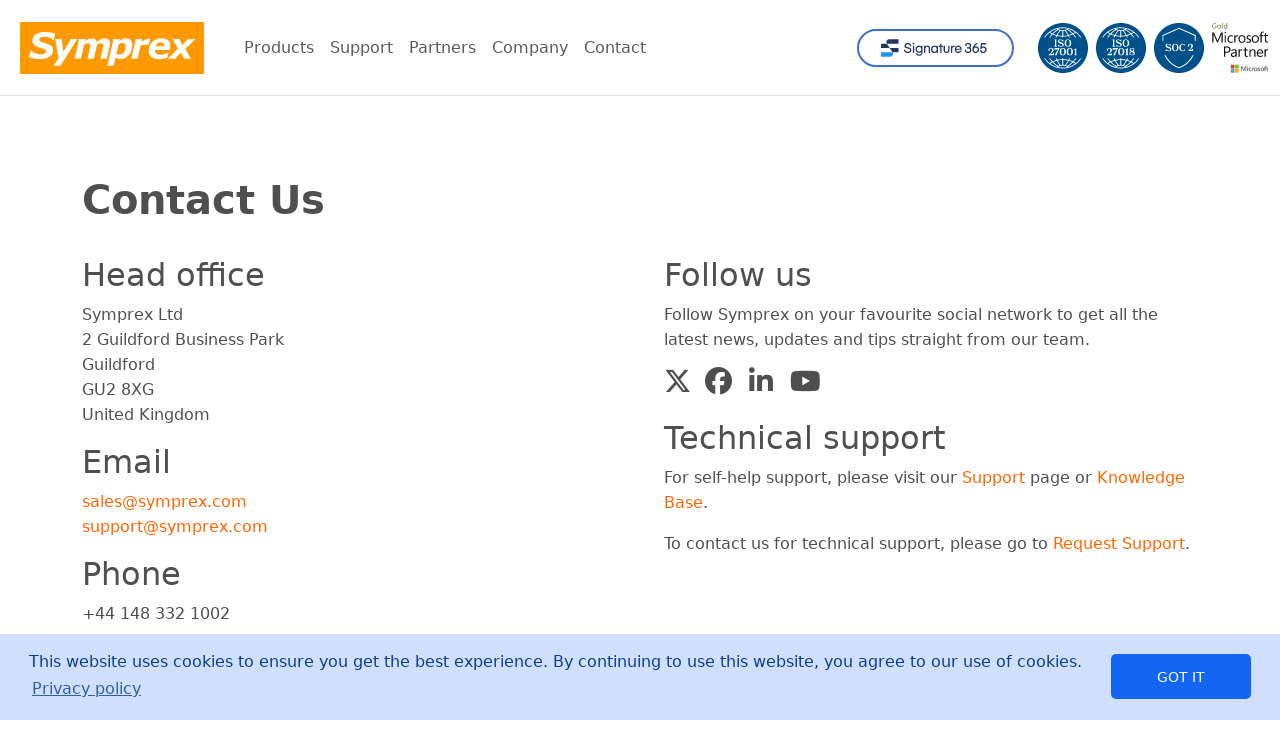

--- FILE ---
content_type: text/html; Charset=utf-8
request_url: https://www.symprex.com/company/contact/
body_size: 3947
content:

<!doctype html>
<html lang="en">

<head>
<meta charset="utf-8">
<meta name="viewport" content="width=device-width, initial-scale=1">
<meta name="description" content="Symprex contact details and company information. Symprex is the leading provider of a range of solutions for Microsoft 365, Exchange and Outlook.">
<meta http-equiv="X-UA-Compatible" content="IE=edge">
<meta name="mssmarttagspreventparsing" content="true">
<meta http-equiv="content-type" content="text/html; charset=utf-8">
<meta http-equiv="content-script-type" content="text/javascript">
<meta name="format-detection" content="telephone=no"><script src='https://kit.fontawesome.com/8b4943097f.js' crossorigin='anonymous'></script>
<link rel='stylesheet' href='/mdb-css/mdb.min.css?v=250712063827'>
<link rel='stylesheet' href='https://cdn.jsdelivr.net/npm/cookieconsent@3/build/cookieconsent.min.css'>
<link rel='stylesheet' href='/templates/css/default.css?v=250805110414'>
<link rel='stylesheet' href='https://fonts.googleapis.com/css?family=Poppins:400,500,600,700'>
<link rel='stylesheet' href='https://fonts.googleapis.com/css?family=Roboto:400,500,600,700'>
<style>
#btn-back-to-top {
  position: fixed;
  bottom: 20px;
  right: 20px;
  display: none;
  z-index: 99;
}
</style>
<script async src="https://www.googletagmanager.com/gtag/js?id=UA-9902165-2"></script>
<script>
  window.dataLayer = window.dataLayer || [];
  function gtag(){dataLayer.push(arguments);}
  gtag('js', new Date());
  gtag('config', 'UA-9902165-2');
</script>
<script type="text/javascript" id="hs-script-loader" async defer src="//js-eu1.hs-scripts.com/145360307.js"></script>
<title>Contact Symprex</title>
</head>

<body>

<!-- Back to top -->
<button id="btn-back-to-top" class="btn btn-primary btn-floating btn-lg shadow-0" data-mdb-ripple-duration="0" type="button">
<i class="fas fa-arrow-up"></i></button>
<!-- Back to top -->
<!-- Navigation bar -->
<div id="navbar" style="border-bottom: 1px solid #e0e0e0;">
	<nav class="navbar navbar-expand-lg navbar-light bg-white shadow-0" data-mdb-navbar-init="" style="max-width: 1400px; margin: auto;">
		<div class="container-fluid">
			<a class="navbar-brand m-lg-2" href="/">
			<img alt="Symprex logo" class="me-3 me-xl-4" src="/images/logos/symprex-logo.svg" width="184"></a>
			<button aria-controls="navbarSupportedContent" aria-expanded="false" aria-label="Toggle navigation" class="navbar-toggler" data-mdb-collapse-init="" data-mdb-target="#navbarSupportedContent" data-mdb-toggle="collapse" type="button">
			<i class="far fa-bars"></i></button>
			<div id="navbarSupportedContent" class="collapse navbar-collapse">
				<ul class="navbar-nav me-auto mb-2 mb-lg-0">
					<li class="nav-item dropdown">
					<a id="navbarDropdownMenuLink" aria-expanded="false" class="nav-link dropdown-toggle" data-mdb-dropdown-animation="off" data-mdb-dropdown-init="" href="/products/" role="button">
					Products</a>
					<ul aria-labelledby="navbarDropdown" class="dropdown-menu bg-light border rounded-2">
						<li><a class="dropdown-item rounded-0" href="/signature-365/">Signature 365<br>
						<span class="text-muted small">Email signatures, campaigns and disclaimers for Microsoft 365 &amp; 
						Office 365</span></a></li>
						<li><hr class="dropdown-divider"></li>
						<li><a class="dropdown-item rounded-0" href="/email-signature-manager/">Email Signature Manager<br>
						<span class="text-muted small">Email signatures, campaigns and disclaimers for Exchange Server On-Premises</span></a></li>
						<li><hr class="dropdown-divider"></li>
						<li><a class="dropdown-item rounded-0" href="/folder-permissions-manager/">Folder Permissions Manager<br>
						<span class="text-muted small">Manage folder permissions and mailbox delegates for Microsoft 365 &amp; 
						Exchange</span></a></li>
						<li><a class="dropdown-item rounded-0" href="/out-of-office-manager/">Out of Office Manager<br>
						<span class="text-muted small">Manage automatic replies and out-of-office messages for Microsoft 
						365 &amp; Exchange</span></a></li>
						<li><a class="dropdown-item rounded-0" href="/out-of-office-extender/">Out of Office Extender<br>
						<span class="text-muted small">Repeat automatic replies and out-of-office messages for Microsoft 
						365 &amp; Exchange</span></a></li>
					</ul>
					</li>
					<li class="nav-item dropdown">
					<a id="navbarDropdownMenuLink" aria-expanded="false" class="nav-link dropdown-toggle" data-mdb-dropdown-animation="off" data-mdb-dropdown-init="" href="/support/" role="button">
					Support</a>
					<ul aria-labelledby="navbarDropdown" class="dropdown-menu bg-light border rounded-2">
						<li><a class="dropdown-item rounded-0" href="/download/">Download software</a></li>
						<li><a class="dropdown-item rounded-0" href="/support/">Knowledge base</a></li>
						<li><a class="dropdown-item rounded-0" href="/support/">Documentation</a></li>
						<li><a class="dropdown-item rounded-0" href="/support/">Request support</a></li>
					</ul>
					</li>
					<li class="nav-item dropdown">
					<a id="navbarDropdownMenuLink" aria-expanded="false" class="nav-link dropdown-toggle" data-mdb-dropdown-animation="off" data-mdb-dropdown-init="" href="#" role="button">
					Partners</a>
					<ul aria-labelledby="navbarDropdown" class="dropdown-menu bg-light border rounded-2">
						<li><a class="dropdown-item rounded-0" href="/partners/resellers/">Find a partner or reseller</a></li>
						<li><a class="dropdown-item rounded-0" href="/partners/">Join our partner network</a></li>
						<li><a class="dropdown-item rounded-0" href="https://partner.signature365.com/">Partner login</a></li>
					</ul>
					</li>
					<li class="nav-item dropdown">
					<a id="navbarDropdownMenuLink" aria-expanded="false" class="nav-link dropdown-toggle" data-mdb-dropdown-animation="off" data-mdb-dropdown-init="" href="#" role="button">
					Company</a>
					<ul aria-labelledby="navbarDropdown" class="dropdown-menu bg-light border rounded-2">
						<li><a class="dropdown-item rounded-0" href="/company/">About us</a></li>
						<li><a class="dropdown-item rounded-0" href="/company/security/">Security</a></li>
						<li><a class="dropdown-item rounded-0" href="/company/customers/">Customers</a></li>
						<li><a class="dropdown-item rounded-0" href="/company/references/">References</a></li>
						<!--
						<li><a class="dropdown-item rounded-0" href="/company/contact/">Contact us</a></li>
						-->
					</ul>
					</li>
					<li class="nav-item"><a aria-current="page" class="nav-link" href="/company/contact/">Contact</a></li>
					<!--
					<li class="nav-item"><a aria-current="page" class="nav-link" href="/store/">Store</a></li>
					-->
					<!--
					<li class="nav-item">
					<a aria-current="page" class="nav-link text-nowrap" href="https://app.signature365.com/">
					<span style="display: inline-block; text-align: left; font-size: 0.9em; min-width: 1em">
					<i aria-hidden="true" class="fa-solid fa-xs fa-user"></i></span>Login</a></li>
					-->
				</ul>
				<div class="d-flex align-items-center">
					<div class="d-flex flex-wrap gap-3">
						<a class="btn btn-outline-primary btn btn-rounded align-items-center pt-2 pb-2" href="https://app.signature365.com/">
						<div class="d-flex justify-content-center align-items-center">
							<img height="18px" src="/images/logos/signature-365-logo.svg">
						</div>
						</a>
						<!--
						<a class="btn btn-primary btn btn-rounded pt-2 pb-2 d-none d-xl-block" href="/" style="text-transform: capitalize; font-size: 0.9em">
						Get Started</a>
						-->
					</div>
				</div>
				<span class="navbar-text ms-3 ms-xl-4 d-none d-lg-block text-nowrap">
				<img alt="ISO 27001 Certification logo" src="/images/logos/compliance/flat-blue/iso-27001-badge.svg" width="50">
				</span><span class="navbar-text ms-2 d-none d-lg-block text-nowrap">
				<img alt="ISO 27018 Certification logo" src="/images/logos/compliance/flat-blue/iso-27018-badge.svg" width="50">
				</span><span class="navbar-text ms-2 d-none d-lg-block text-nowrap">
				<img alt="SOC 2 Certification logo" src="/images/logos/compliance/flat-blue/soc-2-badge.svg" width="50">
				</span><span class="navbar-text ms-2 d-none d-xl-block text-nowrap">
				<img alt="Microsoft Certified Partner logo" height="50" src="/images/logos/partners/gold-microsoft-partner-square.svg">
				</span>
			</div>
		</div>
	</nav>
</div>
<!-- Navigation bar -->
<!-- Section -->
<div id="main-header" class="section section-header-basic">
	<!-- Container -->
	<div class="container">
		<!-- Row -->
		<div class="row">
			<!-- Column -->
			<div class="col">
				<h1>Contact Us</h1>
			</div>
			<!-- Column -->
		</div>
		<!-- Row -->
	</div>
	<!-- Container -->
</div>
<!-- Section -->
<!-- Section -->
<div id="main-content" class="section">
	<!-- Container -->
	<div class="container">
		<!-- Row -->
		<div class="row gx-5">
			<!-- Column -->
			<div class="col-md">
				<h2>Head office</h2>
				<p>Symprex Ltd<br>2 Guildford Business Park<br>Guildford<br>GU2 8XG<br>United Kingdom</p>
				<h2>Email</h2>
				<p><a class="sx-link" href="/cdn-cgi/l/email-protection#1665777a736556656f7b6664736e3875797b"><span class="__cf_email__" data-cfemail="e093818c8593a093998d90928598ce838f8d">[email&#160;protected]</span></a><br>
				<a class="sx-link" href="/cdn-cgi/l/email-protection#a0d3d5d0d0cfd2d4e0d3d9cdd0d2c5d88ec3cfcd"><span class="__cf_email__" data-cfemail="f98a8c8989968b8db98a8094898b9c81d79a9694">[email&#160;protected]</span></a></p>
				<h2>Phone</h2>
				<p>+44 148 332 1002</p>
				<h2>Company</h2>
				<p>Incorporated and registered in England and Wales.</p>
				<p>Company registration number: 03884240<br>VAT registration number: GB731769809<br>DUNS number: 23-893-3530</p>
			</div>
			<!-- Column -->
			<!-- Column -->
			<div class="col-md">
				<h2>Follow us</h2>
				<p style="margin-bottom: 0.5em">Follow Symprex on your favourite social network to get all the latest news, 
				updates and tips straight from our team.</p>
				<p style="font-size: 1.7em">
				<a class="text-reset" href="https://twitter.com/symprex" role="button" target="_blank">
				<i class="fa-brands fa-x-twitter"></i></a>
				<a class="text-reset" href="https://www.facebook.com/symprex" role="button" style="margin-left: 5px" target="_blank">
				<i class="fa-brands fa-facebook"></i></a>
				<a class="text-reset" href="https://www.linkedin.com/company/symprex" role="button" style="margin-left: 8px" target="_blank">
				<i class="fa-brands fa-linkedin-in"></i></a>
				<a class="text-reset" href="https://www.youtube.com/symprex" role="button" style="margin-left: 8px" target="_blank">
				<i class="fa-brands fa-youtube"></i></a></p>
				<h2>Technical support</h2>
				<p>For self-help support, please visit our <a class="sx-link" href="/support/">Support</a> page or
				<a class="sx-link" href="/support/">Knowledge Base</a>.</p>
				<p>To contact us for technical support, please go to <a class="sx-link" href="/support/">Request Support</a>.</p>
			</div>
			<!-- Column -->
		</div>
		<!-- Row -->
	</div>
	<!-- Container -->
</div>
<!-- Section -->
<!-- Footer -->
<footer class="text-center text-lg-start bg-light text-muted" style="margin-top: 6em; font-size: 0.8em">
	<!-- Footer section -->
	<section class="d-flex justify-content-center justify-content-lg-between p-4 border-top">
		<div class="container text-center text-md-start mt-2">
			<!-- Grid row -->
			<div class="row mt-3">
				<!-- Grid column -->
				<div class="col-md-3 col-lg-3 col-xl-3 mx-auto mb-4">
					<h6 class="fw-bold mb-4" style="font-size: 1em">Company</h6>
					<p><a class="text-reset text-decoration-none" href="/company/">About us</a></p>
					<p><a class="text-reset text-decoration-none" href="/products/">Products</a></p>
					<p><a class="text-reset text-decoration-none" href="/company/security/">Security</a></p>
					<p><a class="text-reset text-decoration-none" href="/company/contact/">Contact us</a></p>
					<p><a class="text-reset text-decoration-none" href="/legal/privacy-policy/">Privacy</a></p>
				</div>
				<!-- Grid column -->
				<!-- Grid column -->
				<div class="col-md-3 col-lg-3 col-xl-3 mx-auto mb-4">
					<h6 class="fw-bold mb-4" style="font-size: 1em">Resources</h6>
					<p><a class="text-reset text-decoration-none" href="/support/">Support</a></p>
					<p><a class="text-reset text-decoration-none" href="/support/">Download</a></p>
					<p><a class="text-reset text-decoration-none" href="/support/">Documentation</a></p>
					<p><a class="text-reset text-decoration-none" href="/support/">Knowledge base</a></p>
					<p><a class="text-reset text-decoration-none" href="/support/">Request support</a></p>
					<p><a class="text-reset text-decoration-none" href="/compare/signature-365-vs-codetwo">Signature 365 
					vs Codetwo</a></p>
					<p><a class="text-reset text-decoration-none" href="/compare/signature-365-vs-exclaimer">Signature 365 
					vs Exclaimer</a></p>
					<p><a class="text-reset text-decoration-none" href="/compare/signature-365-vs-letsignit">Signature 365 
					vs Letsignit</a></p>
					<p><a class="text-reset text-decoration-none" href="/compare/signature-365-vs-wisestamp">Signature 365 
					vs Wisestamp</a></p>
				</div>
				<!-- Grid column -->
				<!-- Grid column -->
				<div class="col-md-3 col-lg-3 col-xl-3 mx-auto mb-4">
					<h6 class="fw-bold mb-4" style="font-size: 1em">Useful links </h6>
					<p><a class="text-reset text-decoration-none" href="/partners/">Partners</a></p>
					<p><a class="text-reset text-decoration-none" href="/partners/resellers/">Resellers</a></p>
					<p><a class="text-reset text-decoration-none" href="/payinvoice/">Pay invoice</a></p>
					<p><a class="text-reset text-decoration-none" href="/legal/">Legal</a></p>
				</div>
				<!-- Grid column -->
				<!-- Grid column -->
				<div class="col-md-3 col-lg-3 col-xl-3 mx-auto mb-4">
					<h6 class="fw-bold mb-4" style="font-size: 1em">Follow us</h6>
					<p style="font-size: 1.5em">
					<a class="text-reset" href="https://twitter.com/symprex" role="button" target="_blank">
					<i class="fa-brands fa-x-twitter"></i></a>
					<a class="text-reset" href="https://www.facebook.com/symprex" role="button" style="margin-left: 5px" target="_blank">
					<i class="fa-brands fa-facebook"></i></a>
					<a class="text-reset" href="https://www.linkedin.com/company/symprex" role="button" style="margin-left: 8px" target="_blank">
					<i class="fa-brands fa-linkedin-in"></i></a>
					<a class="text-reset" href="https://www.youtube.com/symprex" role="button" style="margin-left: 8px" target="_blank">
					<i class="fa-brands fa-youtube"></i></a></p>
				</div>
				<!-- Grid column -->
			</div>
			<!-- Grid row -->
		</div>
	</section>
	<!-- Footer section -->
	<!-- Copyright -->
	<div class="text-center p-2">
&copy;&nbsp;2026&nbsp;Symprex. All rights reserved.</div>
	<!-- Copyright -->
</footer>
<!-- Footer -->
<script data-cfasync="false" src="/cdn-cgi/scripts/5c5dd728/cloudflare-static/email-decode.min.js"></script><script src='/mdb-js/mdb.umd.min.js?v=250712063836'></script>
<!-- Back to top -->
<script>
let mybutton = document.getElementById('btn-back-to-top');
window.onscroll = function () {
  scrollFunction();
};
function scrollFunction() {
  if (
    document.body.scrollTop > 20 ||
    document.documentElement.scrollTop > 20
  ) {
    mybutton.style.display = 'block';
  } else {
    mybutton.style.display = 'none';
  }
}
mybutton.addEventListener('click', backToTop);
function backToTop() {
  document.body.scrollTop = 0;
  document.documentElement.scrollTop = 0;
}
</script>
<!-- Back to top -->
<!-- Cookie consent -->
<style>
.cc-window {
	font-family: inherit;
}
.cc-btn {
	text-transform: uppercase;
	font-size: 0.875rem;
	font-weight: 500;
	line-height: 1.6;
	padding: .75rem 1.6875rem .6875rem;
	border: 0;
	transition: color .15s ease-in-out,background-color .15s ease-in-out,border-color .15s ease-in-out,box-shadow .15s ease-in-out;
}
</style>
<script data-cfasync="false" src="https://cdn.jsdelivr.net/npm/cookieconsent@3/build/cookieconsent.min.js"></script>
<script>
window.cookieconsent.initialise({
  'palette': {
    'popup': {
      'background': '#d0e0fc',
      'text': '#0b3d91'
    },
    'button': {
      'background': '#1266f1',
      'text': '#ffffff'
    }
  },
  'theme': 'classic',
  'content': {
    'message': 'This website uses cookies to ensure you get the best experience. By continuing to use this website, you agree to our use of cookies.',
    'dismiss': 'Got it',
    'link': 'Privacy policy',
    'href': '/privacy/'
  }
});
</script>
<!-- Cookie consent -->

</body>

</html>


--- FILE ---
content_type: text/css
request_url: https://www.symprex.com/templates/css/default.css?v=250805110414
body_size: 1801
content:
:root {
	--primary-blue: #0070f3;
	--dark-blue: #0057d0;
	--light-blue: #e0eefe;
	--very-light-blue: #f0f7ff;
	--light-grey: #f7f7f7;
}

html {
}
/* Bootstrap overrides */
body {
	font-family: "Segoe UI",Frutiger,"Frutiger Linotype","Dejavu Sans","Helvetica Neue",Arial,sans-serif;
	font-size: 1em;
}
h1, h2, h3, h4, h5, h6 {
/*
	font-family: Poppins,arial,helvetica,sans-serif;
*/
}
h1 {
	margin-bottom: 0.8em;
	font-weight: 600;
}
h3 {
	margin-top: 0.4em;
	margin-bottom: 0.5em;
}
h6 {
	margin-top: 0.8em;
	margin-bottom: 0.8em;
}
hr {
	border-color: #e0e0e0;
}
ul {
	padding-left: 40px;
}
/*
.container {
	max-width: 1000px;
}
*/
.table {
	font-size: 1em;
}
.table th {
	vertical-align: top;
}
.table td {
	font-weight: normal;
}
.btn {
	padding-bottom: 0.625rem; /* using Segoe UI instead of Roboto */
}
.dropdown-item {
	font-size: 1rem;
	font-weight: normal;
}
.dropdown-toggle:after {
	display: none;
}
/* Font Awesome overrides */
.fa-ul {
	list-style-type: none;
	margin-bottom: 2em;
}
.fa-check {
	margin-top: -5px;
}
/* Symprex styles */
.section-header-basic {
	padding: 5em 0 0em 0;
}
.section-header {
	padding: 2em 0 2em 0;
	margin-bottom: 2em;
	border-bottom: 1px #e0e0e0 solid;
}
.banner-header-center {
	text-align: center;
}
.banner-text-center {
	text-align: center;
	max-width: 650px;
	margin: auto;
	font-size: 1.1em;
}
.product-page-selector {
	text-align: center;
	font-size: 1.1em;
	margin-top: 0em;
	margin-bottom: 1em;
}
.quote-bubble {
	padding: 1.7em 2em 0.9em 2em;
	background-color: #f6f6f6;
	border-radius: 8px;
	width: 100%;
}
.quote-source {
	font-style: italic;
}
a.section-header-link, a.section-header-link:visited, a.section-header-link:hover {
	color: white;
}
a.link-decoration-underline:hover {
	text-decoration: underline !important;
}

.fa-li-esm {
	color: #0078c2; /* = hsl(203, 100%, 38%) */
}
.fa-li-fpm {
	color: #c14430; /* = hsl(8, 60%, 47%) */
}
.fa-li-oom {
	color: #007349; /* = hsl(158, 100%, 23%) */
}
.fa-li-oox {
	color: #853c79; /* = hsl(310, 38%, 38%) */
}
.section-header-products {
	background-color: #333333;
	border-top: 1px #e0e0e0 solid;
	border-bottom: 1px #e0e0e0 solid;
	color: white;
}
.legal-page {
	max-width: 960px;
}
.download-page {
	max-width: 960px;
}
h2.big {
	font-size: 2.5em;
	margin-top: 1.5em;
	margin-bottom: 1.5em;
	text-align: center;
}
h2.bigextra {
	font-size: 2.5em;
	margin-top: 2em;
	margin-bottom: 2em;
	text-align: center;
}
table.table-download {
	margin-bottom: 2em;
}
a.sx-link, a.sx-link:visited, a.sx-link:hover {
	color: #ff6600;
	font-weight: normal;
	text-decoration: none;
}
a.sx-link:hover {
	text-decoration: underline;
}
.blue-header {
	color: #1d93fe;
	font-weight: bold;
}
.blue-text {
	color: #1d93fe;
}

.bg-white {
	background: #ffffff;
}

.bg-light-grey {
	background-color: var(--light-grey);
}

.bg-very-light-blue {
	background-color: var(--very-light-blue);
}

.bg-gradient-blue {
	background: linear-gradient(135deg, var(--very-light-blue), white);
}

.bg-gradient-blue-dark {
	background: linear-gradient(90deg, var(--primary-blue), var(--dark-blue));
}

.quote-icon {
	color: #adb5bd;
	font-size: 2rem;
	margin-bottom: 1rem;
}
.testimonial-card {
	background-color: #f8f9fa;
	border-radius: 0.5rem;
}
.star-rating {
	height: 18px;
}
.star-rating-g2-logo {
	width: 20px;
	margin-right: 0.5em;
}
.g2-badge {
	width: 88px;
}

.feature-card .feature-icon {
	background-color: var(--light-blue);
	color: var(--primary-blue);
}

.feature-icon {
	width: 48px;
	height: 48px;
	border-radius: 50%;
	display: flex;
	align-items: center;
	justify-content: center;
	margin-bottom: 1rem;
}

.feature-card.highlighted {
	background-color: var(--primary-blue);
	color: white;
}

.step-circle {
	width: 48px;
	height: 48px;
	border-radius: 50%;
	background-color: var(--light-blue);
	color: var(--primary-blue);
	display: flex;
	align-items: center;
	justify-content: center;
	font-weight: bold;
	font-size: 1.25rem;
	margin: 0 auto 1rem;
}


.global-styles, .eapps-widget-toolbar {
  display: none !important;
}


/*
.carousel-item {
  transition: transform 0.0s linear;
}

.carousel-fade .active.carousel-item-start,
.carousel-fade .active.carousel-item-end {
  transition: opacity 0s 0.0s;
}

.carousel .carousel-indicators button {
	width: 7px;
	height: 7px;
	border-radius: 100%;
	margin-left: 0.4em;
	margin-right: 0.4em;
}
*/

.carousel .carousel-indicators-round button {
	width: 7px;
	height: 7px;
	border-radius: 100%;
	margin-left: 0.4em;
	margin-right: 0.4em;
}

.monogram-wrapper {
    border: 2px solid #7c7c83;
    height: 4.5rem;
    width: 4.5rem;
    border-radius: 50%;
    font-size: 1.5rem;
    min-width: 4.5rem;
}

.monogram {
    border: 2px solid #fefefe;
    -webkit-box-align: center;
    -ms-flex-align: center;
    align-items: center;
    background-color: #7c7c83;
    border-radius: 50%;
    color: #fefefe;
    -js-display: flex;
    display: -webkit-box;
    display: -ms-flexbox;
    display: flex;
    font-weight: 600;
    height: 100%;
    -webkit-box-pack: center;
    -ms-flex-pack: center;
    justify-content: center;
    width: 100%;
}

.testimonial-monogram {
	margin-right: 0.7em;
}

.testimonial-headshot {
	margin-right: 1em;
	border-radius: 50%;
	height: 4.5rem;
	background-color: white;
}

.checkmark {
	font-size: 1.3em;
	margin-top: 0.2em;
}

.checkmark-yes {
	font-family: 'Font Awesome 6 Pro';
	-webkit-font-smoothing: antialiased;
	content: '\f6e2';
}



/*
.btn {
	text-transform: capitalize !important;
}
*/

.btn {
	box-shadow: none !important;
}

.btn-outline-light:hover {
	background-color: transparent; !important;
}


.bg-pale-light-blue {
	background-color: rgb(245.2, 247.9, 252.35);
}


--- FILE ---
content_type: image/svg+xml
request_url: https://www.symprex.com/images/logos/partners/gold-microsoft-partner-square.svg
body_size: 7391
content:
<?xml version="1.0" encoding="UTF-8"?> <svg xmlns="http://www.w3.org/2000/svg" xmlns:xlink="http://www.w3.org/1999/xlink" width="201" height="181" overflow="hidden"><defs><clipPath id="clip0"><rect x="53" y="51" width="201" height="181"></rect></clipPath></defs><g clip-path="url(#clip0)" transform="translate(-53 -51)"><path d="M37.0076 0.00539782 32.7587 0.00539782 32.7587 24.8526C32.7587 26.8136 32.8762 29.204 33.1128 32.0256L33.0115 32.0256C32.607 30.3567 32.2439 29.1616 31.924 28.4392L19.557 0.00539782 17.4833 0.00539782 5.09087 28.2327C4.75303 28.9893 4.39086 30.2535 4.00338 32.0256L3.90225 32.0256C4.03676 30.5457 4.1045 28.1378 4.1045 24.8011L4.1045 0.00539782 0.00750525 0.00539782 0.00750525 37.0054 5.62201 37.0054 16.7498 11.2035C17.5926 9.24241 18.1409 7.76244 18.3937 6.76549L18.5708 6.76549C19.4136 9.13918 19.9951 10.6524 20.3156 11.3067L31.6712 37.0054 37.0076 37.0054 37.0076 0.00539782" fill="#100F0D" fill-rule="evenodd" transform="matrix(1 0 0 -1 54 122)"></path><path d="M4.35709 0.00535284 0.543011 0.00535284 0.543011 26.6827 4.35709 26.6827 4.35709 0.00535284M5.00823 36.244C5.00823 35.4445 4.75986 34.7803 4.26401 34.251 3.76736 33.7206 3.17843 33.4563 2.49668 33.4563 1.79892 33.4563 1.20919 33.7123 0.729176 34.2249 0.248279 34.7366 0.00822878 35.4103 0.00822878 36.244 0.00822878 36.9902 0.244209 37.6377 0.717585 38.1847 1.19016 38.7318 1.78308 39.0054 2.49668 39.0054 3.20922 39.0054 3.80647 38.7356 4.28737 38.1979 4.76738 37.659 5.00823 37.0077 5.00823 36.244" fill="#100F0D" fill-rule="evenodd" transform="matrix(1 0 0 -1 98 122)"></path><path d="M18.9604 1.8835C17.0021 0.63199 14.6914 0.00633061 12.0265 0.00633061 9.72287 0.00633061 7.65458 0.566736 5.82062 1.68784 3.98581 2.80884 2.5591 4.39461 1.53937 6.44573 0.518974 8.49597 0.00957586 10.7997 0.00957586 13.3546 0.00957586 17.7689 1.20637 21.3145 3.59977 23.9914 5.99336 26.6674 9.17996 28.0063 13.1616 28.0063 15.3657 28.0063 17.3149 27.5538 19.0097 26.6508L19.0097 22.2708C17.1176 23.6609 15.111 24.3564 12.9889 24.3564 10.3734 24.3564 8.24669 23.3694 6.61025 21.3975 4.97287 19.4244 4.15498 16.8741 4.15498 13.7457 4.15498 10.6338 4.93232 8.17486 6.4868 6.36752 8.04147 4.5594 10.1265 3.65627 12.7422 3.65627 14.946 3.65627 17.0189 4.42062 18.9604 5.95048L18.9604 1.8835" fill="#100F0D" fill-rule="evenodd" transform="matrix(1 0 0 -1 108 123)"></path><path d="M14.0115 22.2386C13.2417 22.8085 12.1501 23.0935 10.7343 23.0935 8.82871 23.0935 7.28203 22.2079 6.09385 20.4377 4.90476 18.6664 4.31107 16.3648 4.31107 13.5321L4.31107 0.00619519 0.0113712 0.00619519 0.0113712 26.5399 4.31107 26.5399 4.31107 21.0725 4.416 21.0725C5.0095 22.9028 5.92717 24.3503 7.16872 25.4128 8.40938 26.4751 9.83356 27.0063 11.4421 27.0063 12.5601 27.0063 13.4168 26.885 14.0115 26.6436L14.0115 22.2386" fill="#100F0D" fill-rule="evenodd" transform="matrix(1 0 0 -1 132 122)"></path><path d="M20.8454 13.9541C20.8454 17.3079 20.1384 19.8807 18.7247 21.6711 17.311 23.4608 15.2897 24.3564 12.6606 24.3564 10.0476 24.3564 7.98118 23.4393 6.46026 21.6059 4.9385 19.7717 4.1786 17.187 4.1786 13.85 4.1786 10.6515 4.94302 8.15353 6.47262 6.35457 8.00156 4.5556 10.0645 3.65627 12.6606 3.65627 15.3057 3.65627 17.3314 4.54265 18.7371 6.31542 20.142 8.08828 20.8454 10.6338 20.8454 13.9541M25.0119 14.1106C25.0119 9.86952 23.8666 6.45888 21.5769 3.87784 19.2863 1.2969 16.2152 0.00633061 12.3631 0.00633061 8.60906 0.00633061 5.61261 1.26145 3.37238 3.77353 1.13149 6.28474 0.0117952 9.59117 0.0117952 13.6934 0.0117952 18.1079 1.16064 21.5967 3.45929 24.1609 5.75699 26.7241 8.92366 28.0063 12.9583 28.0063 16.7281 28.0063 19.6796 26.7681 21.8126 24.2911 23.9456 21.8145 25.0119 18.4206 25.0119 14.1106" fill="#100F0D" fill-rule="evenodd" transform="matrix(1 0 0 -1 147 123)"></path><path d="M16.0135 7.80146C16.0135 5.48961 15.1441 3.61244 13.4061 2.17023 11.6672 0.726949 9.35695 0.00633061 6.47437 0.00633061 4.01529 0.00633061 1.86117 0.545406 0.0134524 1.62278L0.0134524 6.21111C2.0647 4.5072 4.32044 3.65627 6.77971 3.65627 10.0865 3.65627 11.74 4.89824 11.74 7.38432 11.74 8.39186 11.4175 9.21299 10.7734 9.84799 10.1284 10.482 8.66207 11.3378 6.37265 12.416 4.0661 13.4234 2.43807 14.5054 1.48866 15.6619 0.538482 16.8173 0.0641649 18.3508 0.0641649 20.2632 0.0641649 22.4701 0.929182 24.3128 2.65873 25.7904 4.38847 27.2671 6.58431 28.0063 9.2472 28.0063 11.2984 28.0063 13.1553 27.5891 14.8179 26.7549L14.8179 22.4533C13.1218 23.7214 11.155 24.3564 8.91641 24.3564 7.54272 24.3564 6.43623 24.0082 5.59677 23.3137 4.75749 22.6181 4.33776 21.7233 4.33776 20.6282 4.33776 19.4458 4.65926 18.5381 5.3043 17.9038 5.94837 17.2688 7.27928 16.5175 9.29801 15.6488 11.7736 14.5706 13.5116 13.4412 14.5126 12.2597 15.5128 11.0772 16.0135 9.59117 16.0135 7.80146" fill="#100F0D" fill-rule="evenodd" transform="matrix(1 0 0 -1 176 123)"></path><path d="M21.6816 13.9541C21.6816 17.3079 20.9465 19.8807 19.4763 21.6711 18.006 23.4608 15.9038 24.3564 13.1697 24.3564 10.4522 24.3564 8.30301 23.4393 6.72127 21.6059 5.13855 19.7717 4.34827 17.187 4.34827 13.85 4.34827 10.6515 5.14326 8.15353 6.73422 6.35457 8.32411 4.5556 10.4695 3.65627 13.1697 3.65627 15.9204 3.65627 18.0271 4.54265 19.4891 6.31542 20.9501 8.08828 21.6816 10.6338 21.6816 13.9541M26.0149 14.1106C26.0149 9.86952 24.8237 6.45888 22.4424 3.87784 20.0602 1.2969 16.8665 0.00633061 12.8601 0.00633061 8.9561 0.00633061 5.83962 1.26145 3.51 3.77353 1.17929 6.28474 0.0149165 9.59117 0.0149165 13.6934 0.0149165 18.1079 1.20971 21.5967 3.60018 24.1609 5.98977 26.7241 9.28308 28.0063 13.4791 28.0063 17.3998 28.0063 20.4692 26.7681 22.6875 24.2911 24.9058 21.8145 26.0149 18.4206 26.0149 14.1106" fill="#100F0D" fill-rule="evenodd" transform="matrix(1 0 0 -1 194 123)"></path><path d="M16.0161 35.6881C15.189 36.1562 14.2494 36.3902 13.1988 36.3902 10.2344 36.3902 8.75281 34.5085 8.75281 30.7465L8.75281 26.6373 14.9565 26.6373 14.9565 23.0222 8.75281 23.0222 8.75281 0.00524659 4.51384 0.00524659 4.51384 23.0222 0.0161282 23.0222 0.0161282 26.6373 4.51384 26.6373 4.51384 30.9546C4.51384 33.6595 5.3058 35.8441 6.89187 37.5085 8.47677 39.1731 10.4931 40.0053 12.9404 40.0053 14.2328 40.0053 15.2574 39.8493 16.0161 39.5371L16.0161 35.6881" fill="#100F0D" fill-rule="evenodd" transform="matrix(1 0 0 -1 221 122)"></path><path d="M15.0164 0.86131C14.0276 0.290945 12.7415 0.0057143 11.1528 0.0057143 6.67087 0.0057143 4.43077 2.61502 4.43077 7.83528L4.43077 23.5465 0.0164138 23.5465 0.0164138 27.1502 4.43077 27.1502 4.43077 33.6317 8.54395 35.0057 8.54395 27.1502 15.0164 27.1502 15.0164 23.5465 8.54395 23.5465 8.54395 8.56138C8.54395 6.78075 8.83567 5.51498 9.42275 4.76311 10.008 4.01125 10.9858 3.63536 12.3562 3.63536 13.3763 3.63536 14.2624 3.92059 15.0164 4.49105L15.0164 0.86131" fill="#100F0D" fill-rule="evenodd" transform="matrix(1 0 0 -1 237 122)"></path><path d="M18.3941 25.7379C18.3941 30.6402 15.4567 33.0914 9.58204 33.0914L4.41545 33.0914 4.41545 17.92 9.03135 17.92C12.0558 17.92 14.3721 18.5944 15.9811 19.9453 17.5893 21.2952 18.3941 23.2259 18.3941 25.7379M23.0097 25.9701C23.0097 22.3919 21.7545 19.5067 19.2463 17.3136 16.737 15.1204 13.4458 14.0238 9.3722 14.0238L4.41545 14.0238 4.41545 0.0133981 0.00967862 0.0133981 0.00967862 37.0134 10.3427 37.0134C14.3637 37.0134 17.4798 36.0458 19.6921 34.1106 21.9034 32.1755 23.0097 29.4617 23.0097 25.9701" fill="#100F0D" fill-rule="evenodd" transform="matrix(1 0 0 -1 96 173)"></path><path d="M16.7538 14.1707 10.3162 13.2582C8.1182 12.9454 6.57823 12.4195 5.69571 11.6811 4.81299 10.9418 4.37182 9.7471 4.37182 8.09636 4.37182 6.75729 4.84735 5.68469 5.7996 4.87652 6.75076 4.06844 7.97065 3.66435 9.45956 3.66435 11.5705 3.66435 13.3144 4.41107 14.6901 5.90626 16.0658 7.40068 16.7538 9.26947 16.7538 11.5116L16.7538 14.1707M21.0109 0.666078 16.7538 0.666078 16.7538 4.83746 16.6499 4.83746C14.7976 1.62151 12.0721 0.0143169 8.47324 0.0143169 5.91179 0.0143169 3.86103 0.713606 2.32106 2.11306 0.780305 3.51154 0.0107649 5.39329 0.0107649 7.75734 0.0107649 12.7276 2.93486 15.6307 8.78463 16.4649L16.7538 17.5859C16.7538 22.1047 14.9274 24.3644 11.2766 24.3644 8.07454 24.3644 5.18482 23.2779 2.60658 21.1056L2.60658 25.4855C3.38541 26.0759 4.71768 26.6456 6.6042 27.1931 8.48993 27.7405 10.1688 28.0144 11.64 28.0144 17.8867 28.0144 21.0109 24.6857 21.0109 18.0294L21.0109 0.666078" fill="#100F0D" fill-rule="evenodd" transform="matrix(1 0 0 -1 120 174)"></path><path d="M14.0123 22.2465C13.2425 22.8165 12.1509 23.1015 10.7351 23.1015 8.82961 23.1015 7.28283 22.2159 6.09465 20.4457 4.90556 18.6743 4.31187 16.3728 4.31187 13.5402L4.31187 0.0142296 0.0121691 0.0142296 0.0121691 26.5478 4.31187 26.5478 4.31187 21.0804 4.4168 21.0804C5.01029 22.9109 5.92807 24.3582 7.16952 25.4207 8.41017 26.4831 9.83436 27.0143 11.4429 27.0143 12.5608 27.0143 13.4177 26.893 14.0123 26.6515L14.0123 22.2465" fill="#100F0D" fill-rule="evenodd" transform="matrix(1 0 0 -1 147 173)"></path><path d="M15.0127 0.869349C14.0254 0.298887 12.7382 0.0136562 11.1499 0.0136562 6.66785 0.0136562 4.42733 2.62296 4.42733 7.84331L4.42733 23.5544 0.0126929 23.5544 0.0126929 27.1581 4.42733 27.1581 4.42733 33.6397 8.54115 35.0138 8.54115 27.1581 15.0127 27.1581 15.0127 23.5544 8.54115 23.5544 8.54115 8.56942C8.54115 6.78878 8.83318 5.52302 9.41905 4.77115 10.0041 4.01919 10.9824 3.6434 12.3538 3.6434 13.3734 3.6434 14.2603 3.92863 15.0127 4.499L15.0127 0.869349" fill="#100F0D" fill-rule="evenodd" transform="matrix(1 0 0 -1 165 174)"></path><path d="M22.0144 0.0141346 17.7696 0.0141346 17.7696 15.0457C17.7696 20.6217 15.7158 23.4107 11.6096 23.4107 9.52153 23.4107 7.77443 22.6256 6.36863 21.0557 4.96165 19.4856 4.25905 17.4815 4.25905 15.0457L4.25905 0.0141346 0.014377 0.0141346 0.014377 26.3707 4.25905 26.3707 4.25905 21.9951 4.36264 21.9951C6.34627 25.3411 9.24512 27.0141 13.059 27.0141 15.9745 27.0141 18.1967 26.07 19.7237 24.1829 21.2509 22.2948 22.0144 19.618 22.0144 16.1524L22.0144 0.0141346" fill="#100F0D" fill-rule="evenodd" transform="matrix(1 0 0 -1 186 173)"></path><path d="M18.6888 16.5693C18.6539 19.0367 18.0659 20.953 16.9245 22.3179 15.7819 23.6819 14.1721 24.3644 12.0952 24.3644 10.1377 24.3644 8.46373 23.6513 7.07284 22.2266 5.68194 20.8012 4.80639 18.9157 4.44578 16.5693L18.6888 16.5693M23.0158 12.9454 4.39414 12.9454C4.46234 9.93799 5.24774 7.63998 6.75093 6.04963 8.25305 4.45948 10.3346 3.66435 12.9966 3.66435 15.9845 3.66435 18.7053 4.63722 21.1613 6.58413L21.1613 2.59536C18.8598 0.874696 15.8042 0.0143169 11.9922 0.0143169 8.23178 0.0143169 5.29556 1.24333 3.18365 3.70341 1.07164 6.16241 0.0156787 9.56468 0.0156787 13.9101 0.0156787 16.5517 0.543755 18.9631 1.59971 21.1448 2.65577 23.3254 4.11085 25.0162 5.96534 26.2154 7.81983 27.4147 9.8802 28.0144 12.1468 28.0144 15.563 28.0144 18.2289 26.8887 20.144 24.6383 22.0582 22.3868 23.0158 19.237 23.0158 15.1875L23.0158 12.9454" fill="#100F0D" fill-rule="evenodd" transform="matrix(1 0 0 -1 212 174)"></path><path d="M13.016 22.2465C12.3019 22.8165 11.2886 23.1015 9.9726 23.1015 8.20425 23.1015 6.76715 22.2159 5.66483 20.4457 4.55889 18.6743 4.00866 16.3728 4.00866 13.5402L4.00866 0.0142296 0.0160254 0.0142296 0.0160254 26.5478 4.00866 26.5478 4.00866 21.0804 4.10657 21.0804C4.6569 22.9109 5.50985 24.3582 6.66211 25.4207 7.81426 26.4831 9.13742 27.0143 10.6315 27.0143 11.6697 27.0143 12.464 26.893 13.016 26.6515L13.016 22.2465" fill="#100F0D" fill-rule="evenodd" transform="matrix(1 0 0 -1 240 173)"></path><path d="M9.82121 6.35442 9.04198 4.12528 8.99775 4.12528C8.85828 4.64755 8.62489 5.38849 8.25965 6.3301L4.08916 17.0225 0.0121153 17.0225 0.0121153 0.022527 2.70106 0.022527 2.70106 10.4731C2.70106 11.1181 2.68754 11.8978 2.66124 12.7898 2.64743 13.2411 2.59728 13.6026 2.58498 13.8783L2.64405 13.8783C2.78089 13.2377 2.92261 12.7498 3.02536 12.4233L8.02617 0.022527 9.90715 0.022527 14.8704 12.5355C14.9829 12.8208 15.1026 13.3774 15.212 13.8783L15.271 13.8783C15.2061 12.6402 15.1509 11.508 15.1437 10.8253L15.1437 0.022527 18.0122 0.022527 18.0122 17.0225 14.0965 17.0225 9.82121 6.35442" fill="#6C6D6F" fill-rule="evenodd" transform="matrix(1 0 0 -1 157 225)"></path><path d="M0.0136665 0.0225611 3.01367 0.0225611 3.01367 9.08145 3.01367 12.0227 0.0136665 12.0227 0.0136665 4.66848 0.0136665 0.0225611" fill="#6C6D6F" fill-rule="evenodd" transform="matrix(1 0 0 -1 178 225)"></path><path d="M1.50601 4.02595C1.09846 4.02595 0.744181 3.83118 0.452439 3.44778 0.159704 3.06289 0.0112654 2.5767 0.0112654 2.00433 0.0112654 1.44072 0.157964 0.965109 0.447469 0.589333 0.735897 0.215038 1.09208 0.025841 1.50601 0.025841 1.92001 0.025841 2.27785 0.215038 2.56926 0.588878 2.86258 0.965109 3.01135 1.44072 3.01135 2.00433 3.01135 2.55712 2.86639 3.03717 2.58103 3.43195 2.29583 3.82617 1.93417 4.02595 1.50601 4.02595" fill="#6C6D6F" fill-rule="evenodd" transform="matrix(1 0 0 -1 178 211)"></path><path d="M8.58381 13.8368C8.00568 13.9619 7.44133 14.0252 6.90476 14.0252 5.5257 14.0252 4.29709 13.7162 3.25122 13.1065 2.20354 12.4963 1.39255 11.6243 0.84239 10.5156 0.292537 9.40956 0.0141891 8.11831 0.0141891 6.67786 0.0141891 5.41565 0.284788 4.25833 0.818238 3.2373 1.35269 2.21421 2.10874 1.41483 3.06626 0.859829 4.02286 0.306277 5.1278 0.0251098 6.35068 0.0251098 7.77835 0.0251098 8.99781 0.323534 9.97454 0.912426L10.0142 0.936296 10.0142 3.81431 9.8879 3.71801C9.44481 3.38073 8.95001 3.11144 8.41817 2.91801 7.88673 2.72415 7.40289 2.62588 6.97863 2.62588 5.80002 2.62588 4.85398 3.01173 4.16667 3.77257 3.47834 4.53392 3.12915 5.60196 3.12915 6.94797 3.12915 8.30204 3.49263 9.39922 4.21034 10.2081 4.92583 11.0151 5.87399 11.4244 7.02773 11.4244 8.01614 11.4244 8.97808 11.0745 9.8879 10.3841L10.0142 10.2882 10.0142 13.3209 9.97383 13.345C9.63118 13.5456 9.16355 13.7108 8.58381 13.8368" fill="#6C6D6F" fill-rule="evenodd" transform="matrix(1 0 0 -1 183 226)"></path><path d="M5.85885 12.0222C5.14779 12.0222 4.51062 11.7981 3.965 11.3568 3.48625 10.9694 3.14068 10.438 2.87536 9.77503L2.84548 9.77503 2.84548 11.8175 0.0139442 11.8175 0.0139442 0.0221757 2.84548 0.0221757 2.84548 6.05608C2.84548 7.08237 3.08329 7.92496 3.55122 8.56112 4.01385 9.19034 4.63005 9.50911 5.38266 9.50911 5.63821 9.50911 5.92449 9.46804 6.23449 9.38673 6.54107 9.30542 6.76352 9.21754 6.89461 9.125L7.01394 9.04068 7.01394 11.838 6.96775 11.8571C6.70461 11.9668 6.33115 12.0222 5.85885 12.0222" fill="#6C6D6F" fill-rule="evenodd" transform="matrix(1 0 0 -1 195 225)"></path><path d="M9.08184 3.74131C8.523 3.00082 7.68205 2.62572 6.58221 2.62572 5.48944 2.62572 4.62737 3.00805 4.0202 3.76239 3.40954 4.52024 3.09953 5.60039 3.09953 6.9738 3.09953 8.38938 3.40954 9.49805 4.0202 10.2691 4.62797 11.0358 5.48177 11.424 6.558 11.424 7.60193 11.424 8.43332 11.0531 9.02913 10.3198 9.62743 9.5833 9.93087 8.48351 9.93087 7.051 9.93087 5.60019 9.64487 4.48687 9.08184 3.74131M6.71664 14.0252C4.63056 14.0252 2.97467 13.3798 1.79381 12.1068 0.613249 10.8345 0.0151469 9.07241 0.0151469 6.87057 0.0151469 4.7794 0.599298 3.09775 1.75126 1.8721 2.90352 0.646664 4.47181 0.0251102 6.41171 0.0251102 8.43282 0.0251102 10.0565 0.679421 11.2371 1.96955 12.4169 3.25895 13.0152 5.00292 13.0152 7.15402 13.0152 9.27898 12.4541 10.9732 11.3468 12.1901 10.2394 13.4079 8.68105 14.0252 6.71664 14.0252" fill="#6C6D6F" fill-rule="evenodd" transform="matrix(1 0 0 -1 202 226)"></path><path d="M4.92562 8.18455C4.03278 8.58249 3.46036 8.91243 3.22524 9.16518 2.998 9.40976 2.88214 9.75552 2.88214 10.194 2.88214 10.5824 3.02494 10.8935 3.31813 11.1454 3.61264 11.3989 4.02291 11.5276 4.53784 11.5276 5.01595 11.5276 5.50479 11.4441 5.99077 11.28 6.47581 11.1159 6.90278 10.8962 7.25935 10.6275L7.37672 10.5389 7.37672 13.4433 7.33108 13.4647C7.00279 13.6208 6.56993 13.7547 6.04362 13.863 5.51883 13.9708 5.04366 14.0252 4.63054 14.0252 3.2798 14.0252 2.16275 13.642 1.30852 12.8864 0.450501 12.1263 0.0150863 11.1296 0.0150863 9.92322 0.0150863 9.29641 0.10902 8.73945 0.293945 8.26784 0.47963 7.79344 0.768072 7.37546 1.15149 7.02547 1.52998 6.67869 2.11692 6.31475 2.89381 5.9441 3.54651 5.64629 4.03354 5.39395 4.34362 5.19514 4.64582 5.00046 4.86053 4.80465 4.98132 4.614 5.09935 4.42728 5.15932 4.17256 5.15932 3.85699 5.15932 2.95893 4.55359 2.52286 3.30712 2.52286 2.84438 2.52286 2.31703 2.62971 1.73919 2.84113 1.16098 3.05172 0.620815 3.35562 0.133974 3.74384L0.0150863 3.83901 0.0150863 0.776543 0.0582577 0.754017C0.464544 0.546629 0.97539 0.371274 1.57865 0.233325 2.18172 0.0950659 2.72787 0.0251098 3.20209 0.0251098 4.66868 0.0251098 5.84826 0.41054 6.70941 1.17003 7.57569 1.935 8.01509 2.95521 8.01509 4.20439 8.01509 5.10442 7.7793 5.87693 7.31286 6.49879 6.84993 7.11651 6.04656 7.6838 4.92562 8.18455" fill="#6C6D6F" fill-rule="evenodd" transform="matrix(1 0 0 -1 216 226)"></path><path d="M8.3846 3.74131C7.86877 3.00082 7.09209 2.62572 6.07708 2.62572 5.0686 2.62572 4.27269 3.00805 3.71216 3.76239 3.14823 4.52024 2.86272 5.60039 2.86272 6.9738 2.86272 8.38938 3.14878 9.49805 3.71253 10.2691 4.27306 11.0358 5.06106 11.424 6.05482 11.424 7.01823 11.424 7.78599 11.0531 8.33576 10.3198 8.88801 9.5833 9.16809 8.48351 9.16809 7.051 9.16809 5.60019 8.90393 4.48687 8.3846 3.74131M6.20089 14.0252C4.27554 14.0252 2.74719 13.3798 1.65685 12.1068 0.567614 10.8345 0.0151768 9.07241 0.0151768 6.87057 0.0151768 4.7794 0.554184 3.09775 1.61813 1.8721 2.68179 0.646664 4.12893 0.0251102 5.9197 0.0251102 7.78525 0.0251102 9.28371 0.679421 10.3735 1.96955 11.4628 3.25895 12.0153 5.00292 12.0153 7.15402 12.0153 9.27898 11.4971 10.9732 10.475 12.1901 9.45241 13.4079 8.0141 14.0252 6.20089 14.0252" fill="#6C6D6F" fill-rule="evenodd" transform="matrix(1 0 0 -1 226 226)"></path><path d="M16.0178 10.4148 16.0178 12.81 12.9217 12.81 12.9217 16.534 12.8173 16.5034 9.9102 15.6483 9.85317 15.6313 9.85317 12.81 5.26706 12.81 5.26706 14.3817C5.26706 15.1134 5.43834 15.6735 5.77293 16.0465 6.10751 16.4165 6.5839 16.6038 7.19205 16.6038 7.62902 16.6038 8.08165 16.5047 8.53633 16.3093L8.65049 16.2607 8.65049 18.7836 8.59735 18.802C8.17226 18.9487 7.59359 19.023 6.87907 19.023 5.97565 19.023 5.15485 18.8338 4.44042 18.4602 3.72395 18.0851 3.16105 17.5502 2.76545 16.8702 2.37179 16.1912 2.17296 15.4066 2.17296 14.5383L2.17296 12.81 0.0177121 12.81 0.0177121 10.4148 2.17296 10.4148 2.17296 0.324092 5.26706 0.324092 5.26706 10.4148 9.85317 10.4148 9.85317 4.00242C9.85317 1.36186 11.1503 0.0229907 13.707 0.0229907 14.1262 0.0229907 14.5691 0.0705178 15.0199 0.16335 15.4804 0.258501 15.7934 0.353651 15.9765 0.454985L16.0178 0.477492 16.0178 2.89577 15.8918 2.8152C15.7245 2.7074 15.5158 2.61959 15.2698 2.55419 15.0238 2.48783 14.8171 2.45469 14.6577 2.45469 14.0593 2.45469 13.6164 2.60964 13.3409 2.91567 13.0634 3.2243 12.9217 3.76391 12.9217 4.52009L12.9217 10.4148 16.0178 10.4148" fill="#6C6D6F" fill-rule="evenodd" transform="matrix(1 0 0 -1 238 226)"></path><path d="M13.01 0.0222199 0.00990473 0.0222199 0.00990473 14.0222 13.01 14.0222 13.01 0.0222199" fill="#EF3F21" fill-rule="evenodd" transform="matrix(1 0 0 -1 120 216)"></path><path d="M13.0107 0.0222202 0.0107381 0.0222202 0.0107381 14.0222 13.0107 14.0222 13.0107 0.0222202" fill="#72C12D" fill-rule="evenodd" transform="matrix(1 0 0 -1 135 216)"></path><path d="M13.01 0.0245695 0.00990501 0.0245695 0.00990501 14.0247 13.01 14.0247 13.01 0.0245695" fill="#50A0DD" fill-rule="evenodd" transform="matrix(1 0 0 -1 120 231)"></path><path d="M13.0107 0.0245695 0.0107381 0.0245695 0.0107381 14.0247 13.0107 14.0247 13.0107 0.0245695" fill="#F8B00B" fill-rule="evenodd" transform="matrix(1 0 0 -1 135 231)"></path><path d="M14.0066 1.57495C12.2776 0.524281 10.3565-0.00105297 8.24327-0.00105297 6.63436-0.00105297 5.1995 0.388066 3.93877 1.16487 2.67805 1.94196 1.70722 3.04001 1.02711 4.45749 0.346999 5.87507 0.00648681 7.47663 0.00648681 9.26198 0.00648681 12.0806 0.842737 14.4078 2.51597 16.2445 4.1892 18.0812 6.32985 18.999 8.93965 18.999 10.8127 18.999 12.3856 18.6742 13.6584 18.0253L13.6584 15.6423C12.2656 16.5904 10.6164 17.0645 8.71151 17.0645 7.45508 17.0645 6.32391 16.7423 5.31955 16.0972 4.31528 15.4521 3.53056 14.5405 2.96621 13.3618 2.40195 12.1831 2.11973 10.8718 2.11973 9.42864 2.11973 7.11412 2.69011 5.28847 3.83069 3.9514 4.97136 2.61442 6.52628 1.94645 8.49544 1.94645 9.83245 1.94645 10.9972 2.23659 11.9894 2.81754L11.9894 7.95525 8.21925 7.95525 8.21925 9.90257 14.0066 9.90257 14.0066 1.57495" fill="#7C641F" fill-rule="evenodd" transform="matrix(1 0 0 -1 54 71)"></path><path d="M10.8414 6.97341C10.8414 8.65034 10.4737 9.93711 9.73864 10.8319 9.0034 11.7265 7.95237 12.1744 6.58533 12.1744 5.22654 12.1744 4.15234 11.7164 3.36107 10.7992 2.56979 9.88218 2.1746 8.58967 2.1746 6.92121 2.1746 5.32249 2.57244 4.07302 3.36744 3.17358 4.16254 2.27405 5.23586 1.82438 6.58533 1.82438 7.96071 1.82438 9.01459 2.26762 9.74512 3.15391 10.4755 4.04039 10.8414 5.31333 10.8414 6.97341M13.008 7.05162C13.008 4.93155 12.4129 3.22559 11.2218 1.93522 10.0307 0.644651 8.43421-0.000681758 6.43067-0.000681758 4.47854-0.000681758 2.92073 0.626925 1.75536 1.88302 0.590191 3.13901 0.00794903 4.79179 0.00794903 6.843 0.00794903 9.05063 0.605795 10.7947 1.8006 12.0767 2.99541 13.3589 4.64253 13.9994 6.74009 13.9994 8.70046 13.9994 10.2352 13.3802 11.3443 12.1419 12.4534 10.9036 13.008 9.20695 13.008 7.05162" fill="#7C641F" fill-rule="evenodd" transform="matrix(1 0 0 -1 72 71)"></path><path d="M2.00817-0.00118283 0.0080735-0.00118283 0.0080735 19.9989 2.00817 19.9989 2.00817-0.00118283" fill="#7C641F" fill-rule="evenodd" transform="matrix(1 0 0 -1 89 71)"></path><path d="M9.92433 6.33261 9.92433 8.29227C9.92433 9.39084 9.56653 10.304 8.85007 11.0308 8.13381 11.7576 7.26297 12.1209 6.23795 12.1209 4.98388 12.1209 3.98788 11.6472 3.25062 10.6998 2.51327 9.75234 2.14474 8.43956 2.14474 6.76082 2.14474 5.23762 2.49247 4.03336 3.18697 3.14618 3.88177 2.2591 4.81877 1.81605 5.99642 1.81605 7.14042 1.81605 8.08119 2.23961 8.81825 3.0879 9.5556 3.93619 9.92433 5.01702 9.92433 6.33261M12.0091 0.323394 9.92433 0.323394 9.92433 2.58172 9.87345 2.58172C8.90734 0.860121 7.41561-0.00116364 5.39894-0.00116364 3.75457-0.00116364 2.44527 0.602473 1.47103 1.80936 0.496792 3.01644 0.00899565 4.62759 0.00899565 6.64388 0.00899565 8.84189 0.549412 10.607 1.62976 11.9393 2.7104 13.2715 4.15773 13.9379 5.97098 13.9379 7.75057 13.9379 9.05165 13.2195 9.87345 11.7836L9.92433 11.7836 9.92433 19.9989 12.0091 19.9989 12.0091 0.323394" fill="#7C641F" fill-rule="evenodd" transform="matrix(1 0 0 -1 95 71)"></path></g></svg> 

--- FILE ---
content_type: image/svg+xml
request_url: https://www.symprex.com/images/logos/compliance/flat-blue/iso-27001-badge.svg
body_size: 4729
content:
<svg fill="none" xmlns="http://www.w3.org/2000/svg" viewBox="10 10.62 123 123">
	<circle cx="71.5" cy="72.12" r="61" fill="white" />
	<path fill-rule="evenodd" clip-rule="evenodd" d="M71.5 133.617c33.966 0 61.5-27.535 61.5-61.5 0-33.966-27.534-61.5-61.5-61.5-33.965 0-61.5 27.534-61.5 61.5 0 33.965 27.535 61.5 61.5 61.5Zm29.467-100.646a1.831 1.831 0 0 0-.324-.33c-4.52-3.155-9.42-5.528-14.719-7.05-.689-.2-1.178-.052-1.672.347-.51.399-.473.687.074 1.013 4.1 2.446 7.875 5.327 11.213 8.75.4.414.762.488 1.235.2.662-.381 1.334-.758 2.005-1.135.672-.376 1.344-.753 2.006-1.133.092-.054.156-.155.241-.29.032-.05.066-.104.106-.162h.016l.005.006c-.069-.075-.129-.147-.186-.216Zm-55.556 3.172a.7.7 0 0 0 .246-.148c.4-.347.799-.709 1.198-1.07v-.001c.44-.392.87-.793 1.303-1.195.943-.877 1.887-1.755 2.908-2.537 1.256-.965 2.57-1.868 3.882-2.768.736-.506 1.471-1.01 2.195-1.526.163-.11.363-.346.347-.509-.037-.451-1.072-1.05-1.524-.945-5.552 1.522-10.65 3.984-15.355 7.323-.526.377-.49.671.073.997 1.288.724 2.576 1.449 3.864 2.157.15.088.32.132.506.181.082.022.168.044.256.071h.016l.005.005.08-.035Zm26.454-7.83c.762-.073 1.725-.165 2.668-.323 2.539-.415 4.936-1.286 7.112-2.72.106-.07.174-.202.243-.336a1.99 1.99 0 0 1 .12-.209 4.154 4.154 0 0 1-.118-.084c-.125-.09-.253-.182-.392-.226a52.88 52.88 0 0 0-12.175-1.107 51.777 51.777 0 0 0-9.436 1.086c-.138.026-.266.104-.398.184-.059.036-.118.073-.18.105a2 2 0 0 1 .149.225c.078.13.154.258.266.337 3.286 2.194 6.97 2.992 11.381 3.097l.016.036v.01c.214-.023.466-.047.744-.074Zm-9.799.363a29 29 0 0 0-1.758-.665c-.253-.09-.636-.053-.873.073-2.776 1.47-5.41 3.192-7.801 5.202-.94.78-1.821 1.627-2.7 2.471l-.002.001c-.344.33-.688.661-1.035.987-.274.252-.4.525.052.725 2.597 1.107 5.246 2.1 7.838 2.572l.329-.497v-.001c2.189-3.308 4.335-6.552 6.457-9.796.096-.14.145-.304.197-.478.027-.092.056-.188.092-.283h-.015c-.27-.105-.53-.21-.78-.311Zm16.388.422.011.021-.01.005V29.098Zm.011.021c.04.078.071.149.1.214.048.106.088.195.141.274 2.376 3.244 4.558 6.614 6.477 10.146.215.378.473.436.815.31.958-.341 1.92-.68 2.883-1.017a487.88 487.88 0 0 0 4.487-1.592c.71-.252.746-.562.163-1.087a71.135 71.135 0 0 0-3.065-2.698c-2.597-2.173-5.336-4.115-8.311-5.705l-.013-.006c-.183-.09-.427-.208-.586-.141-.65.255-1.294.532-1.959.819h-.001c-.369.16-.744.32-1.13.483Zm-6.479 12.938c.07.01.126.016.186.016 3.412-.089 6.808-.415 10.146-1.16.999-.215 1.035-.288.526-1.212a67.752 67.752 0 0 0-6.298-9.496c-.274-.325-.547-.399-.925-.346-1.11.183-2.213.362-3.323.488-.436.052-.51.236-.489.598.011 1.256.008 2.504.004 3.755-.002.627-.004 1.254-.004 1.883v5.453h-.015c.078.007.14.015.192.021Zm-2.316-.005V30.4a327.71 327.71 0 0 0-1.752-.254c-.74-.106-1.473-.211-2.206-.323-.416-.053-.726.073-1 .436-2.338 3.097-4.52 6.304-6.35 9.747-.081.148-.143.304-.212.48l-.076.192c3.848.945 7.659 1.339 11.596 1.396v-.021Zm46.764 4.184-.282.024c-.317.028-.601.053-.895.065-.636.016-1.109-.126-1.525-.745a49.498 49.498 0 0 0-9.835-10.53c-.452-.362-.852-.436-1.377-.11-.914.561-1.846 1.098-2.776 1.633-.418.24-.835.481-1.251.724-.636.362-.673.614-.216 1.196 1.688 2.268 3.359 4.53 5.026 6.798.133.183.234.38.341.588.053.104.108.21.169.32-.601.284-1.202.196-1.793.11l-.257-.036c-.089-.013-.174-.134-.254-.247a2.007 2.007 0 0 0-.057-.079c-.607-.79-1.212-1.583-1.817-2.376-1.06-1.388-2.118-2.776-3.192-4.149-.536-.69-.576-.675-1.35-.39l-.122.044c-1.778.647-3.572 1.28-5.362 1.91-.968.341-1.934.682-2.896 1.024a2.14 2.14 0 0 0-.274.11c.6 1.36 1.199 2.72 1.85 4.205-.215 0-.418.003-.613.007-.448.007-.852.014-1.258-.023-.163-.015-.347-.236-.436-.414l-.136-.262c-.443-.857-.886-1.712-1.315-2.584-.147-.31-.326-.362-.636-.325l-.458.065c-2.658.377-5.304.753-7.963 1.095-1.052.126-2.124.184-3.197.236-.378.016-.489.2-.489.51v1.632l-.432.002c-.429.003-.85.006-1.276-.018-.11 0-.273-.215-.29-.346-.026-.255-.022-.518-.018-.776l.003-.274c0-.341-.016-.577-.489-.614-4.084-.252-8.148-.745-12.195-1.633l-.139.276c-.5.992-.993 1.972-1.46 2.947-.162.326-.346.473-.725.436-.292-.024-.587-.017-.92-.009h-.001c-.182.004-.376.009-.588.009.095-.265.177-.513.257-.753.089-.27.175-.527.27-.785.288-.724.598-1.448.908-2.173.148-.326.11-.473-.273-.599-2.723-.96-5.446-1.92-8.148-2.934-.489-.184-.762-.037-1.035.326a438.35 438.35 0 0 1-1.93 2.53h-.001a293.818 293.818 0 0 0-2.932 3.868c-.29.378-.547.546-1.015.51a10.18 10.18 0 0 0-.99-.01c-.194.005-.4.01-.623.01.181-.288.354-.572.525-.85.441-.722.86-1.408 1.346-2.048 1.017-1.38 2.086-2.735 3.153-4.088l.621-.788c.363-.452.347-.688-.147-.961l-.294-.166a199.194 199.194 0 0 1-4.227-2.427c-.415-.236-.71-.2-1.072.09-2.45 1.936-4.647 4.114-6.645 6.503a81.141 81.141 0 0 0-2.139 2.71c-.439.573-.877 1.146-1.325 1.71-.09.126-.252.273-.4.288a20.47 20.47 0 0 1-1.385.019h-.001a62.863 62.863 0 0 0-.537-.003c7.827-12.96 23.56-24.125 43.121-24.923 23.556-.96 40.54 12.719 48.052 24.881l.037.037h.005Zm-75.913 64.327c.07.075.13.147.186.216.108.129.204.244.324.33 4.52 3.155 9.42 5.527 14.72 7.05.688.199 1.177.052 1.67-.347.51-.399.474-.687-.073-1.013-4.1-2.446-7.874-5.328-11.212-8.75-.4-.415-.747-.488-1.236-.2-.662.381-1.334.758-2.005 1.134l-.001.001c-.672.376-1.343.753-2.005 1.133-.092.054-.156.155-.241.289-.032.05-.066.104-.106.162h-.016l-.005-.005Zm55.742-2.972a.694.694 0 0 0-.246.148c-.4.347-.799.709-1.198 1.071-.44.392-.87.793-1.303 1.195-.943.877-1.887 1.755-2.908 2.537-1.256.965-2.57 1.867-3.882 2.768-.736.506-1.471 1.011-2.195 1.526-.163.11-.363.346-.347.509.037.451 1.072 1.05 1.525.945 5.55-1.522 10.65-3.984 15.354-7.323.526-.378.489-.672-.073-.997l-.002-.001c-1.288-.724-2.575-1.448-3.862-2.156-.15-.088-.32-.132-.506-.181-.082-.022-.168-.044-.256-.071h-.016l-.005-.006c-.026.013-.053.024-.08.036ZM69.81 115.42c-.762.074-1.724.166-2.668.324-2.56.415-4.936 1.286-7.112 2.719-.106.072-.174.203-.243.337a2.061 2.061 0 0 1-.12.209l.06.042.059.041c.124.091.252.183.391.227a52.855 52.855 0 0 0 12.16 1.107 51.512 51.512 0 0 0 9.435-1.086c.138-.026.266-.104.398-.185.06-.035.119-.072.18-.104a2 2 0 0 1-.148-.225c-.078-.13-.155-.258-.267-.337-3.285-2.194-6.97-2.992-11.397-3.097l.016-.036v-.011c-.214.024-.465.048-.744.075Zm9.976-.294h.001c.548.22 1.057.425 1.58.597.253.089.636.052.873-.073 2.775-1.47 5.41-3.192 7.801-5.202.94-.781 1.821-1.627 2.7-2.471.345-.331.69-.662 1.038-.988.273-.252.4-.525-.053-.725-2.597-1.107-5.246-2.099-7.838-2.572-.863 1.311-1.72 2.606-2.57 3.894l-.006.008v.001a1552.37 1552.37 0 0 0-4.21 6.391c-.096.14-.145.304-.197.477v.001c-.027.092-.056.187-.092.283h.015c.338.129.654.256.958.379Zm-16.565-.49-.007-.014.028-.012-.016.016-.005.01Zm-.007-.014-.072-.158c-.062-.139-.108-.241-.173-.337-2.376-3.244-4.558-6.614-6.477-10.146-.215-.378-.473-.436-.815-.31-.667.236-1.333.47-1.998.703-1.796.631-3.584 1.259-5.371 1.906-.71.252-.747.562-.163 1.086 1.014.924 2.013 1.832 3.064 2.698 2.597 2.174 5.336 4.116 8.332 5.706l.013.006c.183.089.427.208.587.141.779-.306 1.561-.644 2.366-.991l.458-.197.25-.107Zm6.667-12.925a3.25 3.25 0 0 1-.192-.021c-.071-.008-.126-.015-.186-.015-3.412.089-6.808.414-10.146 1.16-.998.215-1.035.288-.525 1.212a69.188 69.188 0 0 0 6.297 9.496c.273.325.547.399.925.346a66.672 66.672 0 0 1 3.323-.488c.436-.052.51-.236.489-.598-.011-1.256-.007-2.504-.004-3.755v-.001c.002-.626.004-1.253.004-1.882v-5.454h.015Zm2.124-.015v11.653c.59.087 1.172.171 1.752.254h.002c.738.106 1.471.211 2.204.323.416.053.726-.073 1-.436 2.338-3.097 4.52-6.304 6.35-9.747a4.02 4.02 0 0 0 .212-.48l.047-.118.03-.074c-3.849-.961-7.66-1.339-11.597-1.396V101.682ZM25.24 97.498l.282-.024c.317-.028.601-.053.895-.065.636-.016 1.11.126 1.525.745a49.53 49.53 0 0 0 9.835 10.53c.452.362.852.436 1.398.11a91.54 91.54 0 0 1 2.334-1.371v-.001c.565-.325 1.131-.65 1.693-.985.636-.362.673-.614.216-1.196a1410.75 1410.75 0 0 1-5.026-6.798c-.133-.183-.234-.38-.341-.588-.053-.104-.108-.21-.169-.32.625-.295 1.25-.189 1.863-.084l.188.032c.088.012.173.133.253.246l.057.079c.607.79 1.213 1.583 1.818 2.376a435.85 435.85 0 0 0 3.191 4.149c.536.689.576.675 1.35.391l.122-.045c1.778-.647 3.571-1.279 5.361-1.91h.001a1237 1237 0 0 0 2.897-1.024c.052-.016.11-.037.273-.111l-.001-.002-.003-.006c-.598-1.357-1.196-2.714-1.846-4.196.215 0 .42-.003.616-.007.453-.007.863-.014 1.255.023.163.016.347.236.436.414l.136.262c.443.857.886 1.712 1.315 2.583.147.31.326.363.636.326l.455-.065c2.66-.377 5.306-.753 7.967-1.095 1.05-.126 2.123-.184 3.196-.236.378-.016.489-.2.489-.51v-1.632l.433-.002c.428-.003.85-.006 1.275.018.11 0 .273.215.29.346.026.255.022.518.018.776l-.003.274c0 .341.016.577.489.614 4.084.273 8.148.745 12.195 1.633l.14-.276c.499-.992.992-1.972 1.459-2.947.162-.326.346-.473.725-.436.292.024.587.017.92.009.183-.004.377-.009.589-.009-.094.265-.177.513-.257.753v.002c-.09.268-.175.525-.269.783-.29.724-.6 1.449-.91 2.173-.147.325-.11.472.274.598 2.723.961 5.446 1.922 8.148 2.935.489.183.762.036 1.035-.326.64-.847 1.286-1.688 1.931-2.53.984-1.283 1.967-2.566 2.932-3.868.289-.378.563-.546 1.015-.51.316.024.633.017.989.01.194-.005.4-.01.624-.01-.181.289-.355.572-.525.85-.441.722-.861 1.408-1.346 2.048-1.017 1.38-2.085 2.734-3.152 4.087l-.001.001-.007.008-.614.78c-.363.452-.347.688.147.961l.294.166c1.413.796 2.836 1.598 4.227 2.427.415.236.709.199 1.072-.089 2.45-1.937 4.647-4.116 6.645-6.504.737-.881 1.438-1.796 2.139-2.71.439-.573.878-1.146 1.325-1.71.11-.126.252-.273.399-.288.449-.027.909-.023 1.387-.02h.001c.176.002.355.004.536.004-7.822 12.955-23.555 24.119-43.137 24.917-23.555.961-40.54-12.718-48.036-24.88l-.053-.053h-.01Zm34.537-28.365 2.712-1.307c1.428.823 3.365 1.331 5.084 1.331 3.487 0 5.836-2.058 5.836-5.084 0-2.543-1.695-4.213-5.642-5.642l-2.542-.92c-2.228-.872-3.1-1.792-3.1-3.1 0-1.306.896-2.13 2.373-2.13 1.453 0 3.196.848 5.327 2.64l2.082 1.767V51.41l-2.736 1.283c-1.5-1.114-3.244-1.72-4.915-1.72-2.905 0-4.963 1.89-4.963 4.577 0 2.445 1.694 4.286 5.06 5.52l2.809.993c2.494.969 3.365 1.816 3.365 3.269 0 1.574-1.04 2.47-2.857 2.47-1.67 0-3.56-.751-5.52-2.204l-2.373-1.888v5.423Zm-2.713-.242-1.913-2.276V53.976l1.187-2.64h-6.514l1.913 2.277v12.639l-1.21 2.64h6.537Zm26.46.266c-5.06 0-8.16-3.414-8.16-9.055 0-5.569 3.196-9.128 8.16-9.128 5.108 0 8.232 3.438 8.232 9.128 0 5.641-3.124 9.055-8.232 9.055Zm0-1.283c2.954 0 4.479-2.639 4.479-7.82 0-5.182-1.574-7.797-4.48-7.797-2.88 0-4.406 2.59-4.406 7.797 0 5.23 1.501 7.82 4.407 7.82ZM48.51 89.891v-5.908l-2.688 2.76h-5.181l1.574-1.428c4.43-3.317 6.077-5.593 6.077-8.257 0-3.147-2.373-5.084-6.101-5.084-3.899 0-6.635 2.13-6.635 5.036 0 1.283.581 1.985 1.574 1.985 1.017 0 1.501-.678 1.526-2.203.048-2.203 1.09-3.535 2.978-3.535 1.864 0 2.93 1.356 2.93 3.898 0 2.954-1.284 5.472-4.044 8.015l-5.109 4.721h13.1ZM60.325 75.51H52.53l-2.155 2.47v-5.642h12.905l-1.695 3.172c-2.542 4.31-4.503 9.2-5.787 14.382H51.61c1.816-5.617 4.866-10.63 8.716-14.382Zm3.038 5.738c0 5.811 2.664 8.91 7.603 8.91 4.988 0 7.651-3.099 7.651-8.934 0-6.029-2.663-9.25-7.65-9.25-4.964 0-7.603 3.245-7.603 9.274Zm11.526-.12c0 5.035-1.356 7.699-3.923 7.699-2.615 0-3.898-2.518-3.898-7.7 0-5.133 1.356-7.82 3.898-7.82 2.567 0 3.923 2.711 3.923 7.82Zm13.29 9.03c-4.939 0-7.602-3.099-7.602-8.91 0-6.029 2.64-9.273 7.603-9.273 4.988 0 7.651 3.22 7.651 9.249 0 5.835-2.663 8.934-7.651 8.934Zm0-1.331c2.567 0 3.923-2.664 3.923-7.7 0-5.109-1.356-7.82-3.922-7.82-2.542 0-3.898 2.687-3.898 7.82 0 5.182 1.283 7.7 3.898 7.7Zm17.868 1.065-1.913-2.276V71.974L97.67 77.01l3.075-.363v10.605l-1.187 2.64h6.489Z" fill="#005189"></path>
</svg>

--- FILE ---
content_type: image/svg+xml
request_url: https://www.symprex.com/images/logos/symprex-logo.svg
body_size: 2249
content:
<svg width="170" height="48" viewBox="0 0 170 48" fill="none" xmlns="http://www.w3.org/2000/svg">
<rect width="170" height="48" fill="#FF9900"/>
<path d="M12.5408 33.6572C14.1607 34.0136 16.0019 34.1918 18.0646 34.1918C19.922 34.1918 21.5851 34.0298 23.0538 33.7058C24.5224 33.3819 25.8345 32.8689 26.99 32.167C28.0915 31.5082 28.9555 30.6497 29.5818 29.5914C30.2082 28.5331 30.5213 27.3074 30.5213 25.9143C30.5213 24.2512 29.9436 22.9337 28.7881 21.9618C27.6326 20.9899 25.7049 20.1422 23.0052 19.4186C22.0008 19.1486 21.1261 18.8895 20.381 18.6411C19.6358 18.3819 19.0905 18.1443 18.7449 17.9283C18.3453 17.6908 18.0808 17.4478 17.9512 17.1994C17.8216 16.951 17.7568 16.6379 17.7568 16.2599C17.7568 15.4391 18.1942 14.7966 19.0689 14.3322C19.9436 13.8679 21.1801 13.6357 22.7784 13.6357C24.409 13.6357 25.9101 13.9003 27.2816 14.4294C28.6639 14.9478 29.7762 15.5957 30.6185 16.3733H31.2827L32.4652 10.8171C31.3637 10.3204 30.0192 9.92621 28.4317 9.63463C26.855 9.34305 25.1758 9.19727 23.3939 9.19727C19.6898 9.19727 16.7687 9.92081 14.6305 11.3679C12.503 12.8042 11.4393 14.7318 11.4393 17.1508C11.4393 18.1119 11.6067 18.9381 11.9415 19.6292C12.287 20.3203 12.7892 20.9305 13.448 21.4597C14.1067 21.978 14.9004 22.4262 15.8292 22.8041C16.7687 23.1821 17.827 23.5331 19.0041 23.8571C20.0732 24.1594 20.9425 24.4294 21.6121 24.667C22.2924 24.8938 22.827 25.1259 23.2157 25.3635C23.6045 25.6011 23.8637 25.8441 23.9933 26.0925C24.1337 26.33 24.2039 26.6162 24.2039 26.951C24.2039 27.8473 23.7881 28.5385 22.9566 29.0244C22.125 29.4996 20.8237 29.7372 19.0527 29.7372C17.3248 29.7372 15.7104 29.4618 14.2093 28.911C12.7082 28.3495 11.4015 27.5611 10.2892 26.546H9.60887L8.36157 32.329C9.53868 32.8581 10.9318 33.3009 12.5408 33.6572Z" fill="white"/>
<path d="M83.1618 20.7128C83.2158 20.324 83.2428 19.9622 83.2428 19.6274C83.2428 18.1696 82.8216 17.0465 81.9793 16.2581C81.137 15.4698 79.9167 15.0756 78.3184 15.0756C77.2493 15.0756 76.1424 15.3402 74.9977 15.8694C73.853 16.3985 72.5571 17.1868 71.11 18.2344C70.786 17.1976 70.2137 16.4147 69.3929 15.8856C68.5722 15.3456 67.5625 15.0756 66.3638 15.0756C65.2515 15.0756 64.2148 15.297 63.2536 15.7398C62.3033 16.1825 61.2342 16.7981 60.0463 17.5864L60.5161 15.5778H54.6521L50.4405 33.7689H56.3044L59.285 20.8747C59.9761 20.5076 60.5971 20.216 61.1478 20C61.6986 19.784 62.2061 19.676 62.6705 19.676C63.5668 19.676 64.177 19.8272 64.5009 20.1296C64.8357 20.4212 65.0031 20.8963 65.0031 21.5551C65.0031 21.8791 64.9437 22.3488 64.8249 22.9644C64.7061 23.5799 64.5873 24.1523 64.4685 24.6814L62.3627 33.7689H68.259L71.2396 20.8747C71.9955 20.4752 72.6381 20.1782 73.1672 19.9838C73.7072 19.7786 74.1877 19.676 74.6089 19.676C75.4944 19.676 76.11 19.8218 76.4556 20.1134C76.8011 20.405 76.9739 20.8639 76.9739 21.4903C76.9739 21.8467 76.9145 22.311 76.7957 22.8834C76.6877 23.4557 76.5635 24.0551 76.4232 24.6814L74.3173 33.7689H80.2137L82.9512 21.9277C83.0484 21.5065 83.1186 21.1015 83.1618 20.7128Z" fill="white"/>
<path d="M30.8901 40.4427H37.2886L53.1471 15.5778H46.9916L40.0586 27.5L38.4873 15.5778H32.5262L35.5229 33.4125L30.8901 40.4427Z" fill="white"/>
<path fill-rule="evenodd" clip-rule="evenodd" d="M103.73 21.3931C103.73 23.067 103.455 24.6922 102.904 26.2689C102.364 27.8348 101.624 29.1847 100.685 30.3186C99.7022 31.5173 98.5899 32.4514 97.348 33.1209C96.1169 33.7905 94.7346 34.1252 93.2011 34.1252C92.2292 34.1252 91.3328 34.0119 90.5121 33.7851C89.7022 33.5691 88.9678 33.2613 88.3091 32.8617L86.5596 40.4427H80.6957L86.4463 15.5778H92.3102L91.8728 17.473C92.9743 16.7171 93.9894 16.1285 94.9181 15.7074C95.8577 15.2862 96.8944 15.0756 98.0283 15.0756C99.8642 15.0756 101.273 15.6372 102.256 16.7603C103.239 17.8726 103.73 19.4169 103.73 21.3931ZM96.1331 27.7754C96.5974 27.095 96.9538 26.3013 97.2022 25.3942C97.4506 24.4762 97.5747 23.4827 97.5747 22.4136C97.5747 21.4309 97.3587 20.6804 96.9268 20.162C96.4948 19.6328 95.7227 19.3683 94.6104 19.3683C94.038 19.3683 93.4765 19.4709 92.9257 19.676C92.375 19.8704 91.7918 20.1296 91.1763 20.4536L89.0704 29.6058C89.416 29.757 89.8156 29.8758 90.2691 29.9622C90.7335 30.0378 91.2087 30.0756 91.6946 30.0756C92.6773 30.0756 93.5467 29.865 94.3026 29.4438C95.0585 29.0227 95.6687 28.4665 96.1331 27.7754Z" fill="white"/>
<path d="M118.438 21.1339H118.957L120.253 15.5778C120.058 15.5562 119.832 15.54 119.572 15.5292C119.324 15.5184 119.097 15.513 118.892 15.513C117.78 15.513 116.673 15.7668 115.571 16.2743C114.481 16.7819 113.385 17.4406 112.283 18.2506L112.899 15.5778H107.035L102.823 33.7689H108.687L111.505 21.5875C112.261 21.3391 112.996 21.1609 113.708 21.0529C114.421 20.9341 115.161 20.8747 115.928 20.8747C116.392 20.8747 116.862 20.8963 117.337 20.9395C117.812 20.9827 118.179 21.0475 118.438 21.1339Z" fill="white"/>
<path fill-rule="evenodd" clip-rule="evenodd" d="M128.595 34.3196C125.496 34.3196 123.104 33.6339 121.419 32.2624C119.734 30.8909 118.892 28.9957 118.892 26.5767C118.892 24.9244 119.167 23.4071 119.718 22.0248C120.269 20.6426 121.063 19.4277 122.099 18.3801C123.093 17.365 124.335 16.5605 125.825 15.9665C127.315 15.3726 128.951 15.0756 130.733 15.0756C133.444 15.0756 135.485 15.6264 136.856 16.7279C138.239 17.8186 138.93 19.4331 138.93 21.5713C138.93 22.3056 138.854 23.0238 138.703 23.7257C138.563 24.4276 138.374 25.1242 138.136 25.8153H124.626V26.1879C124.626 27.4514 125.069 28.4395 125.955 29.1523C126.84 29.865 128.195 30.2214 130.021 30.2214C131.295 30.2214 132.499 30.0054 133.633 29.5734C134.778 29.1415 135.771 28.6609 136.613 28.1317H137.261L136.176 32.8132C135.042 33.3099 133.849 33.6825 132.596 33.9309C131.343 34.19 130.01 34.3196 128.595 34.3196ZM133.05 22.3974C133.082 22.203 133.104 22.0248 133.114 21.8629C133.136 21.7009 133.147 21.5335 133.147 21.3607C133.147 20.5076 132.882 19.8542 132.353 19.4007C131.824 18.9471 131.063 18.7203 130.069 18.7203C128.87 18.7203 127.861 19.0443 127.04 19.6922C126.23 20.3402 125.615 21.2419 125.193 22.3974H133.05Z" fill="white"/>
<path d="M147.224 15.6426H140.938L146.057 24.5842L136.613 33.8337H143.336L148.746 28.2289L151.678 33.8337H157.963L152.78 24.7624L162.094 15.6426H155.355L150.123 21.1825L147.224 15.6426Z" fill="white"/>
</svg>


--- FILE ---
content_type: image/svg+xml
request_url: https://www.symprex.com/images/logos/compliance/flat-blue/iso-27018-badge.svg
body_size: 4874
content:
<svg fill="none" xmlns="http://www.w3.org/2000/svg" viewBox="8 11 123 123">
	<circle cx="69.5" cy="72.5" r="61" fill="white" />
	<path fill-rule="evenodd" clip-rule="evenodd" d="M69.5 134c33.966 0 61.5-27.534 61.5-61.5C131 38.535 103.466 11 69.5 11 35.535 11 8 38.535 8 72.5 8 106.466 35.535 134 69.5 134ZM98.967 33.354c-.108-.13-.204-.245-.324-.33-4.52-3.155-9.42-5.528-14.719-7.05-.689-.2-1.178-.052-1.672.347-.51.398-.473.687.074 1.013 4.1 2.446 7.875 5.327 11.213 8.75.4.415.762.488 1.235.2.662-.381 1.334-.758 2.005-1.134.672-.377 1.344-.754 2.006-1.134.092-.054.156-.155.241-.29.032-.05.066-.104.106-.162h.016l.005.006c-.07-.075-.13-.147-.186-.216ZM43.33 36.562c.026-.013.053-.024.08-.036a.699.699 0 0 0 .246-.148c.4-.346.799-.709 1.198-1.07v-.001c.44-.392.871-.793 1.303-1.195.943-.878 1.887-1.756 2.908-2.537 1.256-.965 2.57-1.868 3.882-2.768.736-.506 1.472-1.01 2.195-1.526.163-.11.363-.346.347-.509-.037-.451-1.072-1.05-1.524-.945-5.552 1.522-10.65 3.984-15.355 7.323-.526.378-.49.672.073.997 1.289.725 2.576 1.449 3.864 2.157.15.088.32.132.506.181.082.022.168.044.256.071h.016l.005.006Zm26.534-7.865c.762-.074 1.725-.166 2.668-.324 2.539-.415 4.936-1.286 7.112-2.719.106-.072.174-.203.243-.337a1.98 1.98 0 0 1 .12-.209 4.601 4.601 0 0 1-.118-.084c-.125-.09-.253-.182-.392-.226a52.88 52.88 0 0 0-12.175-1.107 51.777 51.777 0 0 0-9.436 1.086c-.138.026-.266.104-.398.184a3.26 3.26 0 0 1-.18.105c.055.069.102.147.149.225.078.13.154.258.266.337 3.286 2.194 6.97 2.992 11.381 3.097l.016.036v.01c.214-.023.466-.047.744-.074Zm-9.799.362c-.612-.246-1.181-.475-1.758-.665-.253-.09-.636-.052-.873.074-2.776 1.47-5.41 3.19-7.801 5.201-.94.781-1.821 1.627-2.7 2.471l-.002.001c-.344.33-.688.661-1.035.988-.274.251-.4.524.052.724 2.597 1.107 5.246 2.1 7.838 2.572l.328-.496a2280.39 2280.39 0 0 0 6.458-9.798c.096-.14.145-.304.197-.477.027-.093.056-.189.092-.284h-.015c-.27-.105-.53-.21-.78-.31Zm16.388.422.011.021-.01.005V29.48Zm.011.021c.04.078.071.15.1.214.048.105.088.195.141.274 2.376 3.244 4.558 6.613 6.477 10.146.215.378.473.436.815.31.958-.341 1.92-.679 2.883-1.017 1.497-.526 2.996-1.052 4.487-1.592.71-.252.746-.562.163-1.087a71.201 71.201 0 0 0-3.065-2.697c-2.597-2.174-5.336-4.116-8.311-5.706l-.013-.007c-.183-.088-.427-.207-.586-.14-.65.255-1.294.533-1.959.819-.37.159-.745.32-1.132.483Zm-6.479 12.939c.07.008.126.015.186.015 3.412-.089 6.808-.414 10.146-1.16.999-.215 1.035-.288.526-1.212a67.753 67.753 0 0 0-6.298-9.496c-.274-.325-.547-.399-.925-.346-1.11.183-2.213.362-3.323.488-.436.052-.51.236-.489.598.011 1.256.008 2.505.004 3.756-.002.626-.004 1.253-.004 1.882v5.453h-.015c.078.007.14.015.192.022Zm-2.316-.006V30.782c-.589-.087-1.172-.17-1.751-.254h-.001c-.74-.106-1.473-.211-2.206-.323-.416-.053-.726.073-1 .436-2.338 3.097-4.52 6.304-6.35 9.747-.081.148-.143.305-.212.48l-.076.192c3.848.945 7.659 1.338 11.596 1.396v-.021Zm46.484 4.208h-.002c-.317.028-.601.053-.895.065-.636.016-1.109-.126-1.525-.745a49.496 49.496 0 0 0-9.835-10.53c-.452-.362-.852-.436-1.377-.11-.914.561-1.846 1.097-2.776 1.633-.418.24-.835.481-1.251.724-.636.362-.673.614-.216 1.196 1.688 2.268 3.36 4.53 5.026 6.798.134.183.234.38.341.589h.001c.052.103.107.21.168.319-.601.284-1.202.196-1.793.11a19.421 19.421 0 0 0-.257-.036c-.09-.013-.174-.134-.254-.247a3.213 3.213 0 0 0-.056-.079c-.608-.79-1.214-1.583-1.819-2.376a438.257 438.257 0 0 0-3.191-4.148c-.536-.69-.576-.676-1.35-.392l-.122.045c-1.778.647-3.57 1.28-5.36 1.91h-.002l-.002.001c-.967.34-1.933.681-2.894 1.023-.053.016-.11.037-.274.11l.003.006.002.006a2656.88 2656.88 0 0 1 1.846 4.193c-.216 0-.42.003-.614.007-.448.007-.852.014-1.258-.023-.163-.016-.347-.236-.436-.414l-.136-.263v-.001c-.444-.856-.886-1.71-1.315-2.581-.147-.31-.326-.363-.636-.326l-.458.065c-2.658.377-5.304.753-7.963 1.095-1.052.126-2.124.184-3.197.236-.378.016-.489.2-.489.51v1.632l-.432.002c-.429.003-.85.006-1.276-.018-.11 0-.273-.215-.29-.346-.026-.255-.022-.518-.018-.776l.003-.274c0-.341-.016-.577-.489-.614-4.084-.252-8.148-.745-12.195-1.633l-.139.275c-.5.993-.993 1.973-1.46 2.948-.162.326-.346.473-.725.436a8.822 8.822 0 0 0-.92-.009h-.001c-.182.004-.376.009-.588.009.095-.265.177-.513.257-.753.089-.27.175-.527.27-.785.288-.724.598-1.448.908-2.173.148-.325.11-.472-.273-.598-2.723-.961-5.446-1.922-8.148-2.935-.489-.183-.762-.036-1.035.326-.64.847-1.286 1.688-1.931 2.53-.983 1.283-1.967 2.566-2.932 3.868-.29.378-.547.546-1.015.51-.316-.024-.633-.017-.99-.01-.194.005-.4.01-.623.01.181-.288.354-.572.525-.85.441-.722.86-1.408 1.346-2.048 1.017-1.38 2.086-2.735 3.153-4.088l.621-.788c.363-.452.347-.688-.147-.96l-.295-.167a198.912 198.912 0 0 1-4.226-2.427c-.415-.236-.71-.2-1.072.09-2.45 1.936-4.647 4.114-6.645 6.503-.737.881-1.438 1.796-2.139 2.71-.439.573-.877 1.146-1.325 1.71-.09.126-.252.273-.4.288a20.47 20.47 0 0 1-1.385.02c-.177-.002-.356-.004-.538-.004 7.827-12.96 23.56-24.125 43.121-24.923 23.556-.96 40.54 12.719 48.052 24.881l.037.037h.005l-.28.024Zm-75.633 64.303c.07.075.13.147.186.216.108.129.204.244.324.33 4.52 3.155 9.42 5.527 14.72 7.05.688.199 1.177.052 1.67-.347.51-.399.474-.687-.073-1.013-4.1-2.446-7.874-5.328-11.212-8.75-.4-.415-.747-.488-1.236-.2-.661.381-1.332.757-2.003 1.133l-.002.001v.001c-.672.376-1.344.753-2.006 1.133-.092.054-.156.155-.241.289-.032.05-.066.104-.106.162h-.016l-.005-.005Zm55.743-2.972a.694.694 0 0 0-.247.148c-.4.347-.8.709-1.199 1.071-.438.392-.87.793-1.301 1.195-.944.878-1.888 1.756-2.91 2.537-1.255.965-2.57 1.868-3.88 2.768h-.001c-.736.506-1.471 1.011-2.195 1.526-.163.11-.363.346-.347.509.037.451 1.072 1.05 1.525.945 5.55-1.522 10.65-3.984 15.355-7.323.525-.378.488-.671-.074-.997l-.002-.001c-1.288-.724-2.575-1.448-3.862-2.156-.15-.088-.32-.132-.506-.181-.082-.022-.168-.044-.256-.071h-.016l-.005-.006c-.026.013-.053.024-.08.036Zm-26.455 7.829c-.762.074-1.724.166-2.668.324-2.56.415-4.936 1.286-7.112 2.719-.106.072-.174.203-.243.337-.038.072-.075.145-.12.209l.06.042c.02.013.039.027.059.042.124.09.252.182.391.226a52.855 52.855 0 0 0 12.16 1.107 51.512 51.512 0 0 0 9.435-1.086c.138-.026.266-.104.398-.184v-.001c.06-.035.119-.072.18-.104a2 2 0 0 1-.148-.225c-.078-.13-.155-.258-.267-.337-3.285-2.194-6.97-2.992-11.397-3.097l.016-.036v-.011c-.214.024-.465.048-.744.075Zm9.976-.294c.549.22 1.057.425 1.581.597.253.089.636.053.873-.073 2.775-1.47 5.41-3.192 7.801-5.202.94-.781 1.821-1.627 2.7-2.471l.002-.001a118.5 118.5 0 0 1 1.036-.987c.273-.252.4-.525-.053-.725-2.597-1.107-5.246-2.099-7.838-2.572-.865 1.314-1.723 2.612-2.576 3.903l-.001.001a1541.565 1541.565 0 0 0-4.21 6.39c-.095.14-.144.304-.196.478-.027.092-.056.188-.092.283h.015c.338.129.654.256.958.379Zm-16.565-.489-.007-.015.028-.012-.016.016-.005.011Zm-.05-.108-.029-.065c-.062-.139-.108-.241-.173-.337-2.376-3.244-4.558-6.613-6.477-10.146-.215-.378-.473-.436-.815-.31-.667.236-1.334.47-1.999.703-1.795.631-3.583 1.259-5.37 1.906-.71.252-.747.562-.163 1.087 1.014.923 2.013 1.831 3.064 2.698 2.597 2.173 5.336 4.115 8.332 5.705l.013.007c.183.088.427.207.587.14.779-.306 1.561-.644 2.366-.991l.707-.304-.042-.093Zm6.71-12.831c-.078-.007-.14-.015-.192-.021a1.434 1.434 0 0 0-.186-.016c-3.412.089-6.808.414-10.146 1.16-.998.215-1.035.289-.525 1.212a69.127 69.127 0 0 0 6.297 9.496c.273.325.547.399.925.346a66.654 66.654 0 0 1 3.323-.488c.436-.052.51-.236.489-.598-.011-1.256-.007-2.504-.004-3.755v-.001c.002-.626.004-1.253.004-1.882v-5.453h.015Zm2.124-.016v11.653c.589.087 1.172.171 1.751.254h.001c.74.106 1.473.211 2.206.323.416.053.726-.073 1-.436 2.338-3.096 4.52-6.304 6.35-9.747a4.02 4.02 0 0 0 .212-.48l.076-.192c-3.847-.961-7.659-1.338-11.596-1.396v.021ZM23.24 97.881l.282-.024c.317-.028.601-.053.895-.065.636-.016 1.11.126 1.525.745a49.531 49.531 0 0 0 9.835 10.53c.452.362.852.436 1.398.11.77-.472 1.551-.921 2.334-1.371v-.001c.565-.325 1.131-.65 1.693-.985.636-.362.673-.614.216-1.196-1.688-2.268-3.36-4.53-5.026-6.798-.133-.182-.234-.38-.341-.588-.053-.104-.108-.21-.169-.32.625-.295 1.25-.189 1.863-.084l.188.031c.088.013.173.134.253.247l.057.079c.607.79 1.213 1.583 1.818 2.376a435.85 435.85 0 0 0 3.191 4.149c.536.689.576.675 1.35.391l.122-.045c1.778-.647 3.571-1.279 5.361-1.91h.001c.968-.341 1.934-.682 2.897-1.024.052-.016.11-.037.273-.11-.6-1.36-1.199-2.72-1.85-4.205.215 0 .42-.003.616-.007.453-.007.863-.014 1.255.023.163.016.347.236.436.415l.136.262c.444.856.886 1.711 1.315 2.582.147.31.326.363.636.326l.458-.065c2.658-.377 5.304-.753 7.964-1.095 1.05-.126 2.123-.184 3.196-.236.378-.016.489-.2.489-.51v-1.632l.433-.002c.428-.003.85-.006 1.275.018.11 0 .273.215.29.346.026.255.022.518.018.776l-.003.274c0 .341.016.577.489.614 4.084.273 8.148.746 12.195 1.633l.139-.275v-.001c.5-.992.993-1.972 1.46-2.947.162-.326.346-.473.725-.436.292.024.587.017.92.009.183-.004.377-.009.589-.009a37.22 37.22 0 0 0-.257.754c-.089.268-.175.526-.269.784-.29.724-.6 1.449-.91 2.173-.147.326-.11.473.274.599 2.723.96 5.446 1.921 8.148 2.934.489.183.762.036 1.035-.326.64-.846 1.286-1.688 1.931-2.53v-.001a291.762 291.762 0 0 0 2.932-3.867c.29-.378.563-.546 1.015-.51.316.024.633.017.989.01.194-.005.4-.01.624-.01-.181.289-.355.572-.525.85-.441.722-.861 1.408-1.346 2.048-1.017 1.38-2.085 2.735-3.153 4.088l-.621.788c-.363.452-.347.688.147.961l.295.166c1.412.796 2.835 1.598 4.226 2.427.415.236.709.199 1.072-.089 2.45-1.937 4.647-4.115 6.645-6.504.737-.881 1.438-1.796 2.139-2.71.439-.573.878-1.146 1.325-1.71.11-.125.252-.272.399-.288.449-.027.909-.023 1.387-.019h.001c.176.001.355.003.536.003-7.822 12.955-23.555 24.12-43.137 24.917-23.555.961-40.54-12.718-48.036-24.88l-.053-.053h-.01Zm34.537-28.365 2.712-1.307c1.428.823 3.365 1.331 5.084 1.331 3.487 0 5.835-2.058 5.835-5.084 0-2.543-1.695-4.213-5.641-5.642l-2.542-.92c-2.228-.871-3.1-1.792-3.1-3.1 0-1.306.896-2.13 2.373-2.13 1.453 0 3.196.848 5.327 2.64l2.082 1.767v-5.278l-2.736 1.283c-1.501-1.114-3.244-1.72-4.915-1.72-2.906 0-4.964 1.89-4.964 4.577 0 2.445 1.695 4.286 5.06 5.52l2.81.993c2.493.969 3.365 1.816 3.365 3.269 0 1.574-1.041 2.47-2.857 2.47-1.67 0-3.56-.751-5.52-2.204l-2.373-1.888v5.423Zm-2.713-.242-1.913-2.276V54.36l1.186-2.64h-6.513l1.913 2.277v12.639l-1.21 2.64h6.537Zm26.46.266c-5.061 0-8.16-3.414-8.16-9.055 0-5.569 3.196-9.128 8.16-9.128 5.108 0 8.232 3.438 8.232 9.128 0 5.641-3.124 9.055-8.233 9.055Zm0-1.283c2.953 0 4.479-2.639 4.479-7.82 0-5.182-1.574-7.797-4.48-7.797-2.88 0-4.406 2.59-4.406 7.797 0 5.23 1.5 7.82 4.406 7.82Zm-34.02 22.017v-5.908l-2.688 2.76h-5.181l1.574-1.428c4.43-3.317 6.077-5.593 6.077-8.257 0-3.147-2.373-5.084-6.101-5.084-3.899 0-6.635 2.13-6.635 5.036 0 1.283.581 1.985 1.574 1.985 1.017 0 1.501-.677 1.526-2.203.048-2.203 1.09-3.535 2.978-3.535 1.864 0 2.93 1.356 2.93 3.898 0 2.954-1.284 5.472-4.044 8.015l-5.109 4.721h13.099Zm11.814-14.382h-7.796l-2.155 2.47V72.72h12.905l-1.695 3.172c-2.542 4.31-4.503 9.2-5.787 14.382h-4.188c1.816-5.617 4.866-10.63 8.716-14.382Zm3.038 5.738c0 5.811 2.664 8.91 7.603 8.91 4.988 0 7.651-3.099 7.651-8.934 0-6.029-2.663-9.25-7.65-9.25-4.964 0-7.604 3.245-7.604 9.274Zm11.526-.12c0 5.035-1.356 7.699-3.923 7.699-2.615 0-3.898-2.518-3.898-7.7 0-5.133 1.356-7.82 3.898-7.82 2.567 0 3.923 2.711 3.923 7.82Zm12.032 6.488 1.912 2.276h-6.488l1.186-2.64V77.03l-3.075.363 6.465-5.036v15.641Zm7.305-6.489c-2.203 1.017-3.292 2.446-3.292 4.358 0 2.906 2.566 4.673 6.682 4.673 4.262 0 6.804-1.888 6.804-5.036 0-2.106-1.114-3.656-3.608-4.963 1.671-.848 2.615-2.18 2.615-3.85 0-2.615-2.227-4.334-5.593-4.334-3.656 0-6.029 2.01-6.029 5.06 0 1.695.727 2.978 2.421 4.092Zm5.255-1.598c-3.826-1.332-4.916-2.155-4.916-3.704 0-1.598 1.138-2.567 3.051-2.567 2.107 0 3.511 1.21 3.511 3.027 0 1.186-.605 2.348-1.646 3.244Zm-3.947 2.373c4.576 1.67 5.787 2.566 5.787 4.213 0 1.743-1.356 2.736-3.753 2.736-2.712 0-4.165-1.26-4.165-3.56 0-1.525.654-2.59 2.131-3.39Z" fill="#005189"></path>
</svg>

--- FILE ---
content_type: image/svg+xml
request_url: https://www.symprex.com/images/logos/signature-365-logo.svg
body_size: 3427
content:
<svg width="194" height="32" viewBox="0 0 200 32" fill="none" xmlns="http://www.w3.org/2000/svg">
<path d="M21.1309 23.9561H0V31.9414H16.7952C20.8961 31.9414 23.3644 27.3953 21.1309 23.9561Z" fill="#1D93FE"/>
<path d="M21.131 23.9561L15.9453 15.9707H31.9415V23.9561H21.131Z" fill="#243561"/>
<path d="M10.7594 7.98535H0V15.9707H15.9452L10.7594 7.98535Z" fill="#243561"/>
<path d="M10.7593 7.98535C8.5258 4.54607 10.9941 0 15.095 0H31.9413V7.98535H10.7593Z" fill="#243561"/>
<path d="M59.7926 6.36304C59.3405 6.36304 58.9348 6.52337 58.6414 6.81785C58.3481 7.11223 58.1888 7.5188 58.1888 7.97138C58.1888 8.41593 58.3511 8.81231 58.6469 9.0969C58.9417 9.3804 59.3458 9.53103 59.7926 9.53103C60.6798 9.53103 61.3964 8.89815 61.3964 7.97138C61.3964 7.03494 60.695 6.36304 59.7926 6.36304Z" fill="#243561"/>
<path d="M49.3202 6.60645C45.2931 6.60645 43.0601 9.12594 43.0601 11.8416C43.0601 13.6856 43.7486 14.844 44.8112 15.5914C45.8399 16.3148 47.1902 16.6298 48.4592 16.8869C48.6113 16.9178 48.7624 16.9478 48.9119 16.9775C50.0445 17.2026 51.0809 17.4094 51.8744 17.8161C52.3136 18.0412 52.6566 18.3181 52.8918 18.6757C53.1255 19.0311 53.2702 19.4926 53.2702 20.1176C53.2702 21.056 52.8808 21.7513 52.1817 22.2271C51.4647 22.715 50.3951 22.9881 49.0292 22.9881C47.7422 22.9881 46.698 22.6623 45.959 22.0629C45.2265 21.4688 44.7566 20.5759 44.666 19.3601L44.6407 19.0205H42.1717L42.1873 19.4024C42.2508 20.9578 42.7735 22.4476 43.8909 23.5494C45.011 24.6539 46.6881 25.3285 48.9807 25.3285C50.9674 25.3285 52.6652 24.8209 53.8756 23.8926C55.0942 22.9581 55.7987 21.6104 55.7987 19.9959C55.7987 18.1468 55.1097 16.964 54.0497 16.1862C53.0201 15.4307 51.6685 15.0803 50.3926 14.8026C50.1807 14.7565 49.9708 14.7123 49.7641 14.6689L49.7629 14.6686C48.6926 14.4435 47.7155 14.2374 46.9562 13.8704C46.512 13.6558 46.1691 13.3973 45.936 13.0703C45.706 12.7476 45.5643 12.3322 45.5643 11.7686C45.5643 10.9159 45.9036 10.227 46.5238 9.74225C47.1534 9.25016 48.1022 8.94684 49.3445 8.94684C50.5389 8.94684 51.4724 9.32201 52.1145 9.94474C52.7569 10.5678 53.1394 11.4698 53.1733 12.5831L53.1842 12.9388H55.6375L55.6288 12.5634C55.5907 10.9051 55.0363 9.40981 53.9611 8.3274C52.8836 7.24262 51.3166 6.60645 49.3202 6.60645Z" fill="#243561"/>
<path d="M159.849 6.60645C156.471 6.60645 154.306 8.95433 154.099 11.8151L154.07 12.2086H156.571L156.6 11.8742C156.667 11.1236 156.945 10.3988 157.457 9.86566C157.963 9.3393 158.725 8.97118 159.824 8.97118C161.025 8.97118 161.864 9.28357 162.401 9.77784C162.934 10.2686 163.216 10.9829 163.216 11.8903C163.216 12.6315 162.936 13.2989 162.363 13.7865C161.786 14.2779 160.879 14.6147 159.582 14.6147H157.76V16.9308H159.703C160.907 16.9308 161.843 17.1899 162.469 17.6604C163.079 18.1192 163.435 18.8083 163.435 19.7769C163.435 20.8955 163.067 21.6874 162.472 22.2051C161.87 22.7295 160.99 23.0124 159.897 23.0124C158.733 23.0124 157.885 22.6353 157.301 22.0518C156.712 21.4633 156.363 20.6352 156.26 19.6888L156.225 19.3612H153.701L153.735 19.7597C153.875 21.3755 154.468 22.7801 155.518 23.7818C156.571 24.7857 158.049 25.3528 159.897 25.3528C161.778 25.3528 163.306 24.7814 164.366 23.78C165.427 22.7774 165.987 21.3742 165.987 19.7769C165.987 18.7912 165.742 17.8547 165.186 17.075C164.777 16.5023 164.212 16.0284 163.483 15.6837C165.018 14.8338 165.721 13.377 165.721 11.8173C165.721 10.3031 165.183 8.98881 164.158 8.05595C163.135 7.12588 161.664 6.60645 159.849 6.60645Z" fill="#243561"/>
<path fill-rule="evenodd" clip-rule="evenodd" d="M178.024 6.97157H174.502L174.398 7.06578C171.333 9.82409 167.777 13.9354 167.777 18.9249C167.777 20.684 168.355 22.2919 169.435 23.4637C170.518 24.6393 172.086 25.3528 174.012 25.3528C177.716 25.3528 180.273 22.5026 180.273 19.1683C180.273 15.8767 177.951 13.0325 174.279 13.0325C173.28 13.0325 172.47 13.2654 171.832 13.5794C173.196 11.285 175.26 9.23086 177.228 7.6226L178.024 6.97157ZM171.36 16.356C172.001 15.6915 172.915 15.2999 174.012 15.2999C175.097 15.2999 176.012 15.691 176.656 16.3565C177.301 17.0226 177.696 17.9862 177.696 19.1683C177.696 20.3503 177.301 21.3072 176.657 21.9669C176.014 22.6263 175.099 23.0124 174.012 23.0124C172.913 23.0124 171.999 22.6258 171.359 21.9674C170.719 21.3085 170.329 20.3517 170.329 19.1683C170.329 17.9847 170.719 17.0213 171.36 16.356Z" fill="#243561"/>
<path d="M193.2 6.97157H183.637L182.153 17.6123H184.426L184.517 17.3779C184.812 16.6156 185.954 15.2999 187.861 15.2999C189.024 15.2999 189.917 15.6887 190.521 16.3236C191.126 16.9611 191.472 17.8807 191.472 18.9979C191.472 20.224 191.09 21.2202 190.464 21.9058C189.84 22.5888 188.953 22.9881 187.885 22.9881C186.711 22.9881 185.885 22.6058 185.321 22.0499C184.75 21.4878 184.419 20.721 184.295 19.9156L184.247 19.6047H181.705L181.749 20.0103C181.914 21.572 182.549 22.914 183.608 23.8653C184.668 24.8172 186.124 25.3528 187.885 25.3528C191.505 25.3528 194 22.5126 194 18.9979C194 17.3983 193.477 15.8949 192.474 14.7871C191.467 13.6745 189.996 12.9838 188.152 12.9838C186.728 12.9838 185.69 13.467 185.051 13.8908L185.66 9.38498H193.2V6.97157Z" fill="#243561"/>
<path d="M111.076 8.33467H108.62V11.8642H106.268V14.0585H108.62V24.9877H111.076V14.0585H113.598V11.8642H111.076V8.33467Z" fill="#243561"/>
<path fill-rule="evenodd" clip-rule="evenodd" d="M69.6654 11.5721C67.7024 11.5721 66.1452 12.3679 65.0842 13.6151C64.0287 14.8558 63.478 16.5259 63.478 18.2677C63.478 20.0095 64.0287 21.6796 65.0842 22.9203C66.1452 24.1676 67.7024 24.9634 69.6654 24.9634C71.5204 24.9634 72.9224 24.2897 73.8821 23.2235V24.4017C73.8821 25.4795 73.5384 26.3805 72.9302 27.0098C72.324 27.6371 71.4241 28.0267 70.2475 28.0267C68.3532 28.0267 67.1138 27.1441 66.6905 25.8908L66.6063 25.6413H64.1161L64.2141 26.087C64.6623 28.1243 66.529 30.3184 70.199 30.3184C72.2262 30.3184 73.775 29.6349 74.8132 28.4774C75.8459 27.3261 76.3379 25.746 76.3379 24.0122V11.8642H73.9549V13.3462C72.968 12.2365 71.5283 11.5721 69.6654 11.5721ZM67.0509 15.1217C67.7401 14.3445 68.7365 13.8638 69.9807 13.8638C71.2372 13.8638 72.2198 14.3445 72.8929 15.1189C73.5708 15.8988 73.9549 17.0011 73.9549 18.2677C73.9549 19.5344 73.5707 20.6433 72.892 21.4297C72.2183 22.2103 71.2357 22.696 69.9807 22.696C68.7379 22.696 67.7416 22.2103 67.0518 21.4269C66.358 20.639 65.958 19.5304 65.958 18.2677C65.958 17.0052 66.3579 15.9031 67.0509 15.1217Z" fill="#243561"/>
<path d="M85.0879 11.5721C83.3016 11.5721 82.1055 12.2949 81.3805 13.0353V11.8642H78.9975V24.9877H81.4533V17.2454C81.4533 16.0874 81.8298 15.2397 82.4133 14.6807C82.9998 14.1188 83.8304 13.8151 84.7969 13.8151C85.8218 13.8151 86.5213 14.1285 86.9718 14.6496C87.4302 15.1799 87.6797 15.9815 87.6797 17.0506V24.9877H90.1355V16.7099C90.1355 15.2641 89.7078 13.9747 88.8431 13.0433C87.9744 12.1078 86.7005 11.5721 85.0879 11.5721Z" fill="#243561"/>
<path fill-rule="evenodd" clip-rule="evenodd" d="M98.0324 11.5721C96.0303 11.5721 94.4711 12.3946 93.4195 13.6781C92.3745 14.9536 91.8449 16.665 91.8449 18.4381C91.8449 20.2113 92.3746 21.917 93.4201 23.1866C94.4722 24.4642 96.0313 25.2798 98.0324 25.2798C99.9047 25.2798 101.362 24.6218 102.346 23.5043V24.9877H104.729V11.8642H102.346V13.3475C101.362 12.2301 99.9047 11.5721 98.0324 11.5721ZM95.4085 15.191C96.0966 14.3761 97.0974 13.8638 98.3719 13.8638C99.6454 13.8638 100.627 14.3752 101.296 15.1876C101.972 16.0074 102.346 17.1552 102.346 18.4381C102.346 19.7209 101.972 20.8621 101.297 21.6755C100.628 22.4816 99.6469 22.9881 98.3719 22.9881C97.096 22.9881 96.0952 22.4807 95.4077 21.6721C94.7152 20.8575 94.325 19.7169 94.325 18.4381C94.325 17.1592 94.7153 16.012 95.4085 15.191Z" fill="#243561"/>
<path fill-rule="evenodd" clip-rule="evenodd" d="M141.877 11.5721C137.922 11.5721 135.447 14.8229 135.447 18.4138C135.447 20.2283 136.016 21.9428 137.116 23.2093C138.222 24.4819 139.846 25.2798 141.901 25.2798C145.009 25.2798 147.18 23.3613 147.951 20.8586L148.097 20.3836H145.546L145.46 20.6282C144.98 21.9856 143.667 22.9881 141.925 22.9881C140.725 22.9881 139.767 22.5461 139.087 21.8279C138.48 21.1864 138.08 20.3085 137.941 19.2919H148.139L148.16 18.9477L148.161 18.9462L148.162 18.9293L148.163 18.907L148.164 18.8803C148.166 18.8575 148.167 18.8297 148.169 18.7982C148.17 18.7723 148.172 18.7439 148.173 18.7137C148.179 18.5815 148.185 18.4103 148.185 18.2677C148.185 16.4378 147.596 14.7645 146.503 13.5441C145.406 12.3194 143.82 11.5721 141.877 11.5721ZM145.68 17.1462H138.017C138.417 15.224 139.835 13.8638 141.877 13.8638C143.003 13.8638 143.909 14.2404 144.558 14.8733C145.131 15.4311 145.523 16.2066 145.68 17.1462Z" fill="#243561"/>
<path d="M134.501 11.7424C132.8 11.7424 131.637 12.3704 130.915 13.0772V11.8641H128.532V24.9877H130.988V17.5862C130.988 16.3725 131.356 15.5143 131.928 14.9588C132.503 14.401 133.324 14.1072 134.307 14.1072C134.456 14.1072 134.6 14.1129 134.708 14.1188C134.762 14.1217 134.806 14.1246 134.837 14.1268L134.872 14.1294L134.88 14.1301L134.882 14.1302L135.28 14.1635V11.7962L134.943 11.768L134.93 11.7669L134.894 11.7641C134.865 11.7618 134.823 11.7586 134.778 11.7555C134.692 11.7495 134.576 11.7424 134.501 11.7424Z" fill="#243561"/>
<path d="M61.0083 11.8642H58.5526V24.9877H61.0083V11.8642Z" fill="#243561"/>
<path d="M117.382 11.8642H114.926V19.9229C114.926 21.3681 115.353 22.7129 116.273 23.6996C117.198 24.691 118.582 25.2798 120.41 25.2798C122.238 25.2798 123.622 24.691 124.547 23.6996C125.467 22.7129 125.894 21.3681 125.894 19.9229V11.8642H123.438V19.8012C123.438 20.8592 123.158 21.6599 122.666 22.1933C122.177 22.7223 121.436 23.0368 120.41 23.0368C119.384 23.0368 118.643 22.7223 118.154 22.1933C117.662 21.6599 117.382 20.8592 117.382 19.8012V11.8642Z" fill="#243561"/>
</svg>


--- FILE ---
content_type: image/svg+xml
request_url: https://www.symprex.com/images/logos/compliance/flat-blue/soc-2-badge.svg
body_size: 725
content:
<svg fill="none" xmlns="http://www.w3.org/2000/svg" viewBox="10 10 123 123">
	<circle cx="71.5" cy="71.5" r="61" fill="white" />
	<path fill-rule="evenodd" clip-rule="evenodd" d="M71.5 133c33.966 0 61.5-27.534 61.5-61.5C133 37.535 105.466 10 71.5 10 37.535 10 10 37.535 10 71.5c0 33.966 27.535 61.5 61.5 61.5Zm.59-111.032a1.21 1.21 0 0 0-.981 0l-39.77 17.618a1.21 1.21 0 0 0-.721 1.106v12.862h2.421V41.48L71.6 24.4l38.56 17.081v12.074h2.421V40.692a1.21 1.21 0 0 0-.72-1.106L72.09 21.968Zm35.115 67.592h-2.676a56.726 56.726 0 0 1-5.114 8.566A56.925 56.925 0 0 1 71.6 118.648a56.925 56.925 0 0 1-27.816-20.522 56.657 56.657 0 0 1-5.113-8.566h-2.677a59.072 59.072 0 0 0 5.828 9.985 59.347 59.347 0 0 0 29.397 21.529c.247.082.515.082.763 0a59.348 59.348 0 0 0 29.396-21.53 59.112 59.112 0 0 0 5.828-9.984ZM38.946 79.344l2.712-1.308c1.429.823 3.366 1.332 5.085 1.332 3.486 0 5.835-2.058 5.835-5.085 0-2.542-1.695-4.213-5.642-5.641l-2.542-.92c-2.227-.872-3.099-1.792-3.099-3.1 0-1.307.896-2.13 2.373-2.13 1.453 0 3.196.847 5.327 2.639l2.082 1.767V61.62l-2.736 1.283c-1.501-1.114-3.245-1.719-4.915-1.719-2.906 0-4.964 1.889-4.964 4.576 0 2.446 1.695 4.286 5.06 5.52l2.81.993c2.493.969 3.365 1.816 3.365 3.27 0 1.573-1.041 2.469-2.857 2.469-1.671 0-3.56-.75-5.52-2.204l-2.374-1.888v5.424Zm15.103-9.032c0 5.642 3.1 9.056 8.16 9.056 5.109 0 8.232-3.414 8.232-9.056 0-5.69-3.123-9.128-8.232-9.128-4.964 0-8.16 3.56-8.16 9.128Zm12.64-.048c0 5.181-1.526 7.82-4.48 7.82-2.906 0-4.407-2.59-4.407-7.82 0-5.206 1.526-7.797 4.407-7.797 2.905 0 4.48 2.615 4.48 7.797Zm13.982 7.869c1.864 0 3.486-1.041 4.6-3.027l1.017-1.767v4.673a14.18 14.18 0 0 1-5.956 1.356c-5.158 0-8.087-3.22-8.087-8.79 0-5.762 3.196-9.394 7.99-9.394 1.55 0 3.05.363 4.019 1.017l1.67-.775v6.053l-1.355-2.251c-1.114-1.865-2.543-2.81-4.165-2.81-2.857 0-4.406 2.785-4.406 7.87 0 5.181 1.622 7.845 4.672 7.845Zm25.241.968v-5.907l-2.687 2.76h-5.182l1.574-1.429c4.431-3.317 6.077-5.593 6.077-8.256 0-3.148-2.372-5.085-6.101-5.085-3.898 0-6.634 2.13-6.634 5.036 0 1.284.58 1.986 1.573 1.986 1.017 0 1.502-.678 1.526-2.204.048-2.203 1.09-3.535 2.978-3.535 1.864 0 2.93 1.356 2.93 3.899 0 2.954-1.284 5.472-4.044 8.014L92.813 79.1h13.099Z" fill="#005189"></path>
</svg>